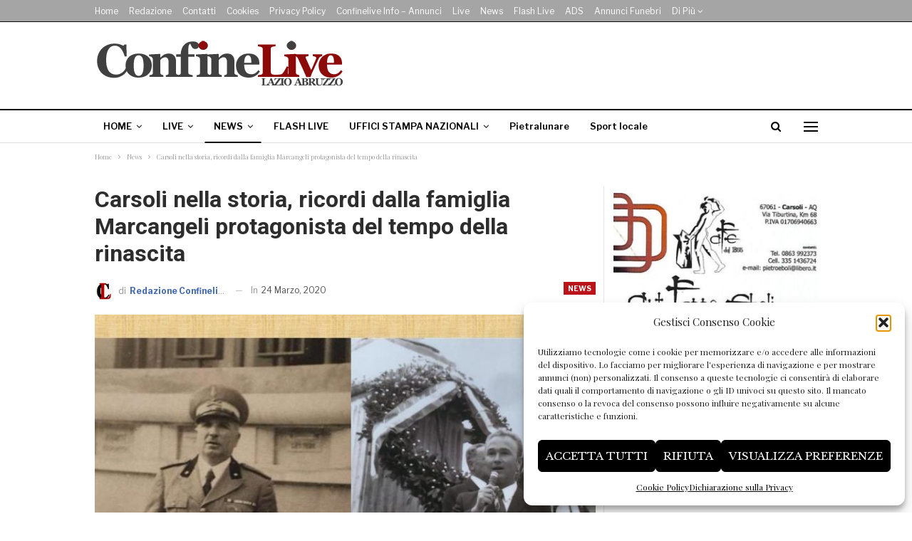

--- FILE ---
content_type: text/html; charset=UTF-8
request_url: https://www.confinelive.it/carsoli-nella-storia-ricordi-dalla-famiglia-marcangeli-protagonista-del-tempo-della-rinascita/
body_size: 26691
content:
	<!DOCTYPE html>
		<!--[if IE 8]>
	<html class="ie ie8" lang="it-IT" itemscope itemtype="https://schema.org/BlogPosting"> <![endif]-->
	<!--[if IE 9]>
	<html class="ie ie9" lang="it-IT" itemscope itemtype="https://schema.org/BlogPosting"> <![endif]-->
	<!--[if gt IE 9]><!-->
<html lang="it-IT" itemscope itemtype="https://schema.org/BlogPosting"> <!--<![endif]-->
	<head>
				<meta charset="UTF-8">
		<meta http-equiv="X-UA-Compatible" content="IE=edge">
		<meta name="viewport" content="width=device-width, initial-scale=1.0">
		<link rel="pingback" href="https://www.confinelive.it/xmlrpc.php"/>

		<title>Carsoli nella storia, ricordi dalla famiglia Marcangeli protagonista del tempo della rinascita &#8211; ConfineLive</title>
<meta name='robots' content='max-image-preview:large' />
	<style>img:is([sizes="auto" i], [sizes^="auto," i]) { contain-intrinsic-size: 3000px 1500px }</style>
	<link rel='dns-prefetch' href='//www.confinelive.it' />
<link rel='dns-prefetch' href='//fonts.googleapis.com' />
<link rel="alternate" type="application/rss+xml" title="ConfineLive &raquo; Feed" href="https://www.confinelive.it/feed/" />
<script type="text/javascript">
/* <![CDATA[ */
window._wpemojiSettings = {"baseUrl":"https:\/\/s.w.org\/images\/core\/emoji\/16.0.1\/72x72\/","ext":".png","svgUrl":"https:\/\/s.w.org\/images\/core\/emoji\/16.0.1\/svg\/","svgExt":".svg","source":{"concatemoji":"https:\/\/www.confinelive.it\/wp-includes\/js\/wp-emoji-release.min.js?ver=6.8.3"}};
/*! This file is auto-generated */
!function(s,n){var o,i,e;function c(e){try{var t={supportTests:e,timestamp:(new Date).valueOf()};sessionStorage.setItem(o,JSON.stringify(t))}catch(e){}}function p(e,t,n){e.clearRect(0,0,e.canvas.width,e.canvas.height),e.fillText(t,0,0);var t=new Uint32Array(e.getImageData(0,0,e.canvas.width,e.canvas.height).data),a=(e.clearRect(0,0,e.canvas.width,e.canvas.height),e.fillText(n,0,0),new Uint32Array(e.getImageData(0,0,e.canvas.width,e.canvas.height).data));return t.every(function(e,t){return e===a[t]})}function u(e,t){e.clearRect(0,0,e.canvas.width,e.canvas.height),e.fillText(t,0,0);for(var n=e.getImageData(16,16,1,1),a=0;a<n.data.length;a++)if(0!==n.data[a])return!1;return!0}function f(e,t,n,a){switch(t){case"flag":return n(e,"\ud83c\udff3\ufe0f\u200d\u26a7\ufe0f","\ud83c\udff3\ufe0f\u200b\u26a7\ufe0f")?!1:!n(e,"\ud83c\udde8\ud83c\uddf6","\ud83c\udde8\u200b\ud83c\uddf6")&&!n(e,"\ud83c\udff4\udb40\udc67\udb40\udc62\udb40\udc65\udb40\udc6e\udb40\udc67\udb40\udc7f","\ud83c\udff4\u200b\udb40\udc67\u200b\udb40\udc62\u200b\udb40\udc65\u200b\udb40\udc6e\u200b\udb40\udc67\u200b\udb40\udc7f");case"emoji":return!a(e,"\ud83e\udedf")}return!1}function g(e,t,n,a){var r="undefined"!=typeof WorkerGlobalScope&&self instanceof WorkerGlobalScope?new OffscreenCanvas(300,150):s.createElement("canvas"),o=r.getContext("2d",{willReadFrequently:!0}),i=(o.textBaseline="top",o.font="600 32px Arial",{});return e.forEach(function(e){i[e]=t(o,e,n,a)}),i}function t(e){var t=s.createElement("script");t.src=e,t.defer=!0,s.head.appendChild(t)}"undefined"!=typeof Promise&&(o="wpEmojiSettingsSupports",i=["flag","emoji"],n.supports={everything:!0,everythingExceptFlag:!0},e=new Promise(function(e){s.addEventListener("DOMContentLoaded",e,{once:!0})}),new Promise(function(t){var n=function(){try{var e=JSON.parse(sessionStorage.getItem(o));if("object"==typeof e&&"number"==typeof e.timestamp&&(new Date).valueOf()<e.timestamp+604800&&"object"==typeof e.supportTests)return e.supportTests}catch(e){}return null}();if(!n){if("undefined"!=typeof Worker&&"undefined"!=typeof OffscreenCanvas&&"undefined"!=typeof URL&&URL.createObjectURL&&"undefined"!=typeof Blob)try{var e="postMessage("+g.toString()+"("+[JSON.stringify(i),f.toString(),p.toString(),u.toString()].join(",")+"));",a=new Blob([e],{type:"text/javascript"}),r=new Worker(URL.createObjectURL(a),{name:"wpTestEmojiSupports"});return void(r.onmessage=function(e){c(n=e.data),r.terminate(),t(n)})}catch(e){}c(n=g(i,f,p,u))}t(n)}).then(function(e){for(var t in e)n.supports[t]=e[t],n.supports.everything=n.supports.everything&&n.supports[t],"flag"!==t&&(n.supports.everythingExceptFlag=n.supports.everythingExceptFlag&&n.supports[t]);n.supports.everythingExceptFlag=n.supports.everythingExceptFlag&&!n.supports.flag,n.DOMReady=!1,n.readyCallback=function(){n.DOMReady=!0}}).then(function(){return e}).then(function(){var e;n.supports.everything||(n.readyCallback(),(e=n.source||{}).concatemoji?t(e.concatemoji):e.wpemoji&&e.twemoji&&(t(e.twemoji),t(e.wpemoji)))}))}((window,document),window._wpemojiSettings);
/* ]]> */
</script>
<!-- www.confinelive.it is managing ads with Advanced Ads 2.0.13 – https://wpadvancedads.com/ --><script id="confi-ready">
			window.advanced_ads_ready=function(e,a){a=a||"complete";var d=function(e){return"interactive"===a?"loading"!==e:"complete"===e};d(document.readyState)?e():document.addEventListener("readystatechange",(function(a){d(a.target.readyState)&&e()}),{once:"interactive"===a})},window.advanced_ads_ready_queue=window.advanced_ads_ready_queue||[];		</script>
		<style id='wp-emoji-styles-inline-css' type='text/css'>

	img.wp-smiley, img.emoji {
		display: inline !important;
		border: none !important;
		box-shadow: none !important;
		height: 1em !important;
		width: 1em !important;
		margin: 0 0.07em !important;
		vertical-align: -0.1em !important;
		background: none !important;
		padding: 0 !important;
	}
</style>
<link rel='stylesheet' id='wp-block-library-css' href='https://www.confinelive.it/wp-includes/css/dist/block-library/style.min.css?ver=6.8.3' type='text/css' media='all' />
<style id='classic-theme-styles-inline-css' type='text/css'>
/*! This file is auto-generated */
.wp-block-button__link{color:#fff;background-color:#32373c;border-radius:9999px;box-shadow:none;text-decoration:none;padding:calc(.667em + 2px) calc(1.333em + 2px);font-size:1.125em}.wp-block-file__button{background:#32373c;color:#fff;text-decoration:none}
</style>
<style id='global-styles-inline-css' type='text/css'>
:root{--wp--preset--aspect-ratio--square: 1;--wp--preset--aspect-ratio--4-3: 4/3;--wp--preset--aspect-ratio--3-4: 3/4;--wp--preset--aspect-ratio--3-2: 3/2;--wp--preset--aspect-ratio--2-3: 2/3;--wp--preset--aspect-ratio--16-9: 16/9;--wp--preset--aspect-ratio--9-16: 9/16;--wp--preset--color--black: #000000;--wp--preset--color--cyan-bluish-gray: #abb8c3;--wp--preset--color--white: #ffffff;--wp--preset--color--pale-pink: #f78da7;--wp--preset--color--vivid-red: #cf2e2e;--wp--preset--color--luminous-vivid-orange: #ff6900;--wp--preset--color--luminous-vivid-amber: #fcb900;--wp--preset--color--light-green-cyan: #7bdcb5;--wp--preset--color--vivid-green-cyan: #00d084;--wp--preset--color--pale-cyan-blue: #8ed1fc;--wp--preset--color--vivid-cyan-blue: #0693e3;--wp--preset--color--vivid-purple: #9b51e0;--wp--preset--gradient--vivid-cyan-blue-to-vivid-purple: linear-gradient(135deg,rgba(6,147,227,1) 0%,rgb(155,81,224) 100%);--wp--preset--gradient--light-green-cyan-to-vivid-green-cyan: linear-gradient(135deg,rgb(122,220,180) 0%,rgb(0,208,130) 100%);--wp--preset--gradient--luminous-vivid-amber-to-luminous-vivid-orange: linear-gradient(135deg,rgba(252,185,0,1) 0%,rgba(255,105,0,1) 100%);--wp--preset--gradient--luminous-vivid-orange-to-vivid-red: linear-gradient(135deg,rgba(255,105,0,1) 0%,rgb(207,46,46) 100%);--wp--preset--gradient--very-light-gray-to-cyan-bluish-gray: linear-gradient(135deg,rgb(238,238,238) 0%,rgb(169,184,195) 100%);--wp--preset--gradient--cool-to-warm-spectrum: linear-gradient(135deg,rgb(74,234,220) 0%,rgb(151,120,209) 20%,rgb(207,42,186) 40%,rgb(238,44,130) 60%,rgb(251,105,98) 80%,rgb(254,248,76) 100%);--wp--preset--gradient--blush-light-purple: linear-gradient(135deg,rgb(255,206,236) 0%,rgb(152,150,240) 100%);--wp--preset--gradient--blush-bordeaux: linear-gradient(135deg,rgb(254,205,165) 0%,rgb(254,45,45) 50%,rgb(107,0,62) 100%);--wp--preset--gradient--luminous-dusk: linear-gradient(135deg,rgb(255,203,112) 0%,rgb(199,81,192) 50%,rgb(65,88,208) 100%);--wp--preset--gradient--pale-ocean: linear-gradient(135deg,rgb(255,245,203) 0%,rgb(182,227,212) 50%,rgb(51,167,181) 100%);--wp--preset--gradient--electric-grass: linear-gradient(135deg,rgb(202,248,128) 0%,rgb(113,206,126) 100%);--wp--preset--gradient--midnight: linear-gradient(135deg,rgb(2,3,129) 0%,rgb(40,116,252) 100%);--wp--preset--font-size--small: 13px;--wp--preset--font-size--medium: 20px;--wp--preset--font-size--large: 36px;--wp--preset--font-size--x-large: 42px;--wp--preset--spacing--20: 0.44rem;--wp--preset--spacing--30: 0.67rem;--wp--preset--spacing--40: 1rem;--wp--preset--spacing--50: 1.5rem;--wp--preset--spacing--60: 2.25rem;--wp--preset--spacing--70: 3.38rem;--wp--preset--spacing--80: 5.06rem;--wp--preset--shadow--natural: 6px 6px 9px rgba(0, 0, 0, 0.2);--wp--preset--shadow--deep: 12px 12px 50px rgba(0, 0, 0, 0.4);--wp--preset--shadow--sharp: 6px 6px 0px rgba(0, 0, 0, 0.2);--wp--preset--shadow--outlined: 6px 6px 0px -3px rgba(255, 255, 255, 1), 6px 6px rgba(0, 0, 0, 1);--wp--preset--shadow--crisp: 6px 6px 0px rgba(0, 0, 0, 1);}:where(.is-layout-flex){gap: 0.5em;}:where(.is-layout-grid){gap: 0.5em;}body .is-layout-flex{display: flex;}.is-layout-flex{flex-wrap: wrap;align-items: center;}.is-layout-flex > :is(*, div){margin: 0;}body .is-layout-grid{display: grid;}.is-layout-grid > :is(*, div){margin: 0;}:where(.wp-block-columns.is-layout-flex){gap: 2em;}:where(.wp-block-columns.is-layout-grid){gap: 2em;}:where(.wp-block-post-template.is-layout-flex){gap: 1.25em;}:where(.wp-block-post-template.is-layout-grid){gap: 1.25em;}.has-black-color{color: var(--wp--preset--color--black) !important;}.has-cyan-bluish-gray-color{color: var(--wp--preset--color--cyan-bluish-gray) !important;}.has-white-color{color: var(--wp--preset--color--white) !important;}.has-pale-pink-color{color: var(--wp--preset--color--pale-pink) !important;}.has-vivid-red-color{color: var(--wp--preset--color--vivid-red) !important;}.has-luminous-vivid-orange-color{color: var(--wp--preset--color--luminous-vivid-orange) !important;}.has-luminous-vivid-amber-color{color: var(--wp--preset--color--luminous-vivid-amber) !important;}.has-light-green-cyan-color{color: var(--wp--preset--color--light-green-cyan) !important;}.has-vivid-green-cyan-color{color: var(--wp--preset--color--vivid-green-cyan) !important;}.has-pale-cyan-blue-color{color: var(--wp--preset--color--pale-cyan-blue) !important;}.has-vivid-cyan-blue-color{color: var(--wp--preset--color--vivid-cyan-blue) !important;}.has-vivid-purple-color{color: var(--wp--preset--color--vivid-purple) !important;}.has-black-background-color{background-color: var(--wp--preset--color--black) !important;}.has-cyan-bluish-gray-background-color{background-color: var(--wp--preset--color--cyan-bluish-gray) !important;}.has-white-background-color{background-color: var(--wp--preset--color--white) !important;}.has-pale-pink-background-color{background-color: var(--wp--preset--color--pale-pink) !important;}.has-vivid-red-background-color{background-color: var(--wp--preset--color--vivid-red) !important;}.has-luminous-vivid-orange-background-color{background-color: var(--wp--preset--color--luminous-vivid-orange) !important;}.has-luminous-vivid-amber-background-color{background-color: var(--wp--preset--color--luminous-vivid-amber) !important;}.has-light-green-cyan-background-color{background-color: var(--wp--preset--color--light-green-cyan) !important;}.has-vivid-green-cyan-background-color{background-color: var(--wp--preset--color--vivid-green-cyan) !important;}.has-pale-cyan-blue-background-color{background-color: var(--wp--preset--color--pale-cyan-blue) !important;}.has-vivid-cyan-blue-background-color{background-color: var(--wp--preset--color--vivid-cyan-blue) !important;}.has-vivid-purple-background-color{background-color: var(--wp--preset--color--vivid-purple) !important;}.has-black-border-color{border-color: var(--wp--preset--color--black) !important;}.has-cyan-bluish-gray-border-color{border-color: var(--wp--preset--color--cyan-bluish-gray) !important;}.has-white-border-color{border-color: var(--wp--preset--color--white) !important;}.has-pale-pink-border-color{border-color: var(--wp--preset--color--pale-pink) !important;}.has-vivid-red-border-color{border-color: var(--wp--preset--color--vivid-red) !important;}.has-luminous-vivid-orange-border-color{border-color: var(--wp--preset--color--luminous-vivid-orange) !important;}.has-luminous-vivid-amber-border-color{border-color: var(--wp--preset--color--luminous-vivid-amber) !important;}.has-light-green-cyan-border-color{border-color: var(--wp--preset--color--light-green-cyan) !important;}.has-vivid-green-cyan-border-color{border-color: var(--wp--preset--color--vivid-green-cyan) !important;}.has-pale-cyan-blue-border-color{border-color: var(--wp--preset--color--pale-cyan-blue) !important;}.has-vivid-cyan-blue-border-color{border-color: var(--wp--preset--color--vivid-cyan-blue) !important;}.has-vivid-purple-border-color{border-color: var(--wp--preset--color--vivid-purple) !important;}.has-vivid-cyan-blue-to-vivid-purple-gradient-background{background: var(--wp--preset--gradient--vivid-cyan-blue-to-vivid-purple) !important;}.has-light-green-cyan-to-vivid-green-cyan-gradient-background{background: var(--wp--preset--gradient--light-green-cyan-to-vivid-green-cyan) !important;}.has-luminous-vivid-amber-to-luminous-vivid-orange-gradient-background{background: var(--wp--preset--gradient--luminous-vivid-amber-to-luminous-vivid-orange) !important;}.has-luminous-vivid-orange-to-vivid-red-gradient-background{background: var(--wp--preset--gradient--luminous-vivid-orange-to-vivid-red) !important;}.has-very-light-gray-to-cyan-bluish-gray-gradient-background{background: var(--wp--preset--gradient--very-light-gray-to-cyan-bluish-gray) !important;}.has-cool-to-warm-spectrum-gradient-background{background: var(--wp--preset--gradient--cool-to-warm-spectrum) !important;}.has-blush-light-purple-gradient-background{background: var(--wp--preset--gradient--blush-light-purple) !important;}.has-blush-bordeaux-gradient-background{background: var(--wp--preset--gradient--blush-bordeaux) !important;}.has-luminous-dusk-gradient-background{background: var(--wp--preset--gradient--luminous-dusk) !important;}.has-pale-ocean-gradient-background{background: var(--wp--preset--gradient--pale-ocean) !important;}.has-electric-grass-gradient-background{background: var(--wp--preset--gradient--electric-grass) !important;}.has-midnight-gradient-background{background: var(--wp--preset--gradient--midnight) !important;}.has-small-font-size{font-size: var(--wp--preset--font-size--small) !important;}.has-medium-font-size{font-size: var(--wp--preset--font-size--medium) !important;}.has-large-font-size{font-size: var(--wp--preset--font-size--large) !important;}.has-x-large-font-size{font-size: var(--wp--preset--font-size--x-large) !important;}
:where(.wp-block-post-template.is-layout-flex){gap: 1.25em;}:where(.wp-block-post-template.is-layout-grid){gap: 1.25em;}
:where(.wp-block-columns.is-layout-flex){gap: 2em;}:where(.wp-block-columns.is-layout-grid){gap: 2em;}
:root :where(.wp-block-pullquote){font-size: 1.5em;line-height: 1.6;}
</style>
<link rel='stylesheet' id='contact-form-7-css' href='https://www.confinelive.it/wp-content/plugins/contact-form-7/includes/css/styles.css?ver=6.1.3' type='text/css' media='all' />
<link rel='stylesheet' id='cmplz-general-css' href='https://www.confinelive.it/wp-content/plugins/complianz-gdpr-premium/assets/css/cookieblocker.min.css?ver=1761979564' type='text/css' media='all' />
<link rel='stylesheet' id='bf-slick-css' href='https://www.confinelive.it/wp-content/themes/publisher/includes/libs/better-framework/assets/css/slick.min.css?ver=3.15.0' type='text/css' media='all' />
<link rel='stylesheet' id='pretty-photo-css' href='https://www.confinelive.it/wp-content/themes/publisher/includes/libs/better-framework/assets/css/pretty-photo.min.css?ver=3.15.0' type='text/css' media='all' />
<link rel='stylesheet' id='bs-icons-css' href='https://www.confinelive.it/wp-content/themes/publisher/includes/libs/better-framework/assets/css/bs-icons.css?ver=3.15.0' type='text/css' media='all' />
<link rel='stylesheet' id='theme-libs-css' href='https://www.confinelive.it/wp-content/themes/publisher/css/theme-libs.min.css?ver=7.11.0' type='text/css' media='all' />
<link rel='stylesheet' id='fontawesome-css' href='https://www.confinelive.it/wp-content/themes/publisher/includes/libs/better-framework/assets/css/font-awesome.min.css?ver=3.15.0' type='text/css' media='all' />
<link rel='stylesheet' id='publisher-css' href='https://www.confinelive.it/wp-content/themes/publisher/style-7.11.0.min.css?ver=7.11.0' type='text/css' media='all' />
<link rel='stylesheet' id='publisher-child-css' href='https://www.confinelive.it/wp-content/themes/publisher-child/style.css?ver=1.0.0' type='text/css' media='all' />
<link rel='stylesheet' id='better-framework-main-fonts-css' href='https://fonts.googleapis.com/css?family=Playfair+Display:400%7CLibre+Franklin:400,700,600,500%7CLibre+Baskerville:400,700%7CRoboto:700,400,500&#038;display=swap' type='text/css' media='all' />
<link rel='stylesheet' id='publisher-theme-newspaper-css' href='https://www.confinelive.it/wp-content/themes/publisher/includes/styles/newspaper/style.min.css?ver=7.11.0' type='text/css' media='all' />
<script type="text/javascript" src="https://www.confinelive.it/wp-includes/js/jquery/jquery.min.js?ver=3.7.1" id="jquery-core-js"></script>
<script type="text/javascript" src="https://www.confinelive.it/wp-includes/js/jquery/jquery-migrate.min.js?ver=3.4.1" id="jquery-migrate-js"></script>
<!--[if lt IE 9]>
<script type="text/javascript" src="https://www.confinelive.it/wp-content/themes/publisher/includes/libs/better-framework/assets/js/html5shiv.min.js?ver=3.15.0" id="bf-html5shiv-js"></script>
<![endif]-->
<!--[if lt IE 9]>
<script type="text/javascript" src="https://www.confinelive.it/wp-content/themes/publisher/includes/libs/better-framework/assets/js/respond.min.js?ver=3.15.0" id="bf-respond-js"></script>
<![endif]-->
<script></script>
<!-- OG: 3.3.8 --><link rel="image_src" href="https://www.confinelive.it/wp-content/uploads/2020/03/composta-loreto-marcangeli-e-giovanni.jpg"><meta name="msapplication-TileImage" content="https://www.confinelive.it/wp-content/uploads/2020/03/composta-loreto-marcangeli-e-giovanni.jpg">
<meta property="og:image" content="https://www.confinelive.it/wp-content/uploads/2020/03/composta-loreto-marcangeli-e-giovanni.jpg"><meta property="og:image:secure_url" content="https://www.confinelive.it/wp-content/uploads/2020/03/composta-loreto-marcangeli-e-giovanni.jpg"><meta property="og:image:width" content="800"><meta property="og:image:height" content="445"><meta property="og:image:alt" content="composta loreto marcangeli e giovanni"><meta property="og:image:type" content="image/jpeg"><meta property="og:description" content="Carsoli - In questo periodo di domiciliazione forzata, ritroviamo sicuramente un pò di spazio e di tempo da dedicare ai ricordi. La Famiglia Marcangeli di Carsoli è stata indubbiamente protagonista d&#039;eccellenza della storia della comunità di Carsoli. E questo &quot;spaccato&quot; arriva da Giovanni Marcangeli, che sulle orme del padre che fù podestà di Carsoli, ne..."><meta property="og:type" content="article"><meta property="og:locale" content="it_IT"><meta property="og:site_name" content="ConfineLive"><meta property="og:title" content="Carsoli nella storia, ricordi dalla famiglia Marcangeli protagonista del tempo della rinascita"><meta property="og:url" content="https://www.confinelive.it/carsoli-nella-storia-ricordi-dalla-famiglia-marcangeli-protagonista-del-tempo-della-rinascita/"><meta property="og:updated_time" content="2020-03-24T10:31:07+01:00">
<meta property="article:published_time" content="2020-03-24T09:31:07+00:00"><meta property="article:modified_time" content="2020-03-24T09:31:07+00:00"><meta property="article:section" content="News"><meta property="article:author:username" content="Redazione Confinelive">
<meta property="twitter:partner" content="ogwp"><meta property="twitter:card" content="summary_large_image"><meta property="twitter:image" content="https://www.confinelive.it/wp-content/uploads/2020/03/composta-loreto-marcangeli-e-giovanni.jpg"><meta property="twitter:image:alt" content="composta loreto marcangeli e giovanni"><meta property="twitter:title" content="Carsoli nella storia, ricordi dalla famiglia Marcangeli protagonista del tempo della rinascita"><meta property="twitter:description" content="Carsoli - In questo periodo di domiciliazione forzata, ritroviamo sicuramente un pò di spazio e di tempo da dedicare ai ricordi. La Famiglia Marcangeli di Carsoli è stata indubbiamente protagonista..."><meta property="twitter:url" content="https://www.confinelive.it/carsoli-nella-storia-ricordi-dalla-famiglia-marcangeli-protagonista-del-tempo-della-rinascita/"><meta property="twitter:label1" content="Reading time"><meta property="twitter:data1" content="8 minutes">
<meta itemprop="image" content="https://www.confinelive.it/wp-content/uploads/2020/03/composta-loreto-marcangeli-e-giovanni.jpg"><meta itemprop="name" content="Carsoli nella storia, ricordi dalla famiglia Marcangeli protagonista del tempo della rinascita"><meta itemprop="description" content="Carsoli - In questo periodo di domiciliazione forzata, ritroviamo sicuramente un pò di spazio e di tempo da dedicare ai ricordi. La Famiglia Marcangeli di Carsoli è stata indubbiamente protagonista d&#039;eccellenza della storia della comunità di Carsoli. E questo &quot;spaccato&quot; arriva da Giovanni Marcangeli, che sulle orme del padre che fù podestà di Carsoli, ne..."><meta itemprop="datePublished" content="2020-03-24"><meta itemprop="dateModified" content="2020-03-24T09:31:07+00:00">
<meta property="profile:username" content="Redazione Confinelive">
<!-- /OG -->

<link rel="https://api.w.org/" href="https://www.confinelive.it/wp-json/" /><link rel="alternate" title="JSON" type="application/json" href="https://www.confinelive.it/wp-json/wp/v2/posts/55649" /><link rel="EditURI" type="application/rsd+xml" title="RSD" href="https://www.confinelive.it/xmlrpc.php?rsd" />
<meta name="generator" content="WordPress 6.8.3" />
<link rel="canonical" href="https://www.confinelive.it/carsoli-nella-storia-ricordi-dalla-famiglia-marcangeli-protagonista-del-tempo-della-rinascita/" />
<link rel='shortlink' href='https://www.confinelive.it/?p=55649' />
<link rel="alternate" title="oEmbed (JSON)" type="application/json+oembed" href="https://www.confinelive.it/wp-json/oembed/1.0/embed?url=https%3A%2F%2Fwww.confinelive.it%2Fcarsoli-nella-storia-ricordi-dalla-famiglia-marcangeli-protagonista-del-tempo-della-rinascita%2F" />
<link rel="alternate" title="oEmbed (XML)" type="text/xml+oembed" href="https://www.confinelive.it/wp-json/oembed/1.0/embed?url=https%3A%2F%2Fwww.confinelive.it%2Fcarsoli-nella-storia-ricordi-dalla-famiglia-marcangeli-protagonista-del-tempo-della-rinascita%2F&#038;format=xml" />
			<style>.cmplz-hidden {
					display: none !important;
				}</style>					    <link rel="apple-touch-icon" sizes="180x180" href="/apple-touch-icon.png">
                        <link rel="icon" type="image/png" sizes="32x32" href="/favicon-32x32.png">
                        <link rel="icon" type="image/png" sizes="16x16" href="/favicon-16x16.png">
                        <link rel="manifest" href="/site.webmanifest">
                        <link rel="mask-icon" href="/safari-pinned-tab.svg" color="#5bbad5">
                        <meta name="msapplication-TileColor" content="#ffc40d">
                        <meta name="theme-color" content="#ffffff">
						<div id="fb-root"></div>
						<script type="text/plain" data-service="facebook" data-category="marketing">(function(d, s, id) {
							  var js, fjs = d.getElementsByTagName(s)[0];
							  if (d.getElementById(id)) return;
							  js = d.createElement(s); js.id = id;
							  js.src = 'https://connect.facebook.net/it_IT/sdk.js#xfbml=1&version=v3.1';
							  fjs.parentNode.insertBefore(js, fjs);
							}
							(document, 'script', 'facebook-jssdk'));
						</script> 
						
						
						
									<link rel="shortcut icon" href="https://www.confinelive.it/wp-content/uploads/2019/05/favicon-16x16.png"><meta name="generator" content="Powered by WPBakery Page Builder - drag and drop page builder for WordPress."/>
<script type="application/ld+json">{
    "@context": "http://schema.org/",
    "@type": "Organization",
    "@id": "#organization",
    "logo": {
        "@type": "ImageObject",
        "url": "https://www.confinelive.it/wp-content/uploads/2023/01/Logo-confinelive-testata-dekstop-2023.png"
    },
    "url": "https://www.confinelive.it/",
    "name": "ConfineLive",
    "description": "Libera informazione territoriale on line"
}</script>
<script type="application/ld+json">{
    "@context": "http://schema.org/",
    "@type": "WebSite",
    "name": "ConfineLive",
    "alternateName": "Libera informazione territoriale on line",
    "url": "https://www.confinelive.it/"
}</script>
<script type="application/ld+json">{
    "@context": "http://schema.org/",
    "@type": "BlogPosting",
    "headline": "Carsoli nella storia, ricordi dalla famiglia Marcangeli protagonista del tempo della rinascita",
    "description": "Carsoli - In questo periodo di domiciliazione forzata, ritroviamo sicuramente un p\u00f2 di spazio e di tempo da dedicare ai ricordi. La Famiglia Marcangeli di Carsoli \u00e8 stata indubbiamente protagonista d'eccellenza della storia della comunit\u00e0 di Carsoli.",
    "datePublished": "2020-03-24",
    "dateModified": "2020-03-24",
    "author": {
        "@type": "Person",
        "@id": "#person-RedazioneConfinelive",
        "name": "Redazione Confinelive"
    },
    "image": "https://www.confinelive.it/wp-content/uploads/2020/03/composta-loreto-marcangeli-e-giovanni.jpg",
    "publisher": {
        "@id": "#organization"
    },
    "mainEntityOfPage": "https://www.confinelive.it/carsoli-nella-storia-ricordi-dalla-famiglia-marcangeli-protagonista-del-tempo-della-rinascita/"
}</script>
<link rel='stylesheet' id='7.11.0-1762729637' href='https://www.confinelive.it/wp-content/bs-booster-cache/4332ff9381dff1d74bf7db1dbbffb9a1.css' type='text/css' media='all' />
<link rel="icon" href="https://www.confinelive.it/wp-content/uploads/2019/05/cropped-cl-32x32.jpeg" sizes="32x32" />
<link rel="icon" href="https://www.confinelive.it/wp-content/uploads/2019/05/cropped-cl-192x192.jpeg" sizes="192x192" />
<link rel="apple-touch-icon" href="https://www.confinelive.it/wp-content/uploads/2019/05/cropped-cl-180x180.jpeg" />
<meta name="msapplication-TileImage" content="https://www.confinelive.it/wp-content/uploads/2019/05/cropped-cl-270x270.jpeg" />

<!-- BetterFramework Head Inline CSS -->
<style>
/* 
body.boxed {
    background-color: #fff
};
*/

.site-header.header-style-1 .header-inner {
    padding: 10px 0 !important;
}

.layout-1-col, .layout-2-col, .layout-3-col {
    padding-top: 20px;
}

.listing-item-classic-1 .title {
    padding-bottom: 10px;
}

.listing-item-classic-1 .featured {
    margin-right: -15px;
    margin-left: -15px;
}

.bs-about .about-title {
    text-align: center !important;
}

.logo-alive {
    color: #cd1713;
    font-size: 40px;
    font-weight: 700;
}

.pre-alive {
    display: block;
    font-size: 24px;
    line-height: 22px;
}

.date-alive {
    display: block;
    font-size: 16px;
    color: #555;
}

.ml-20 {
    margin-left: 20px;
}

.mr-20 {
   margin-right: 20px; 
}

.listing-item-classic-1 .post-subtitle {
    margin-bottom: 20px;
    margin-top: -10px;
    color: #666;
}

.single-post-content .entry-content .continue-reading-container a {
    color: #ffffff !important;
}

@media only screen and (max-width: 700px) {
  .continue-reading-content.close {
      max-height: 300px;
  }
}

.top-30 {
    padding-top: 30px;
}

header > div.google-auto-placed {
display:none !important;
}

</style>
<!-- /BetterFramework Head Inline CSS-->
		<style type="text/css" id="wp-custom-css">
			.single-post-meta .post-author-name b {
	color: #436ab0;
	font-weight: 700;
	font-size: 12px
}

.post-meta.single-post-meta .post-author-name {
	text-transform: none!important;	
}		</style>
		<noscript><style> .wpb_animate_when_almost_visible { opacity: 1; }</style></noscript>	</head>

<body data-cmplz=1 class="wp-singular post-template-default single single-post postid-55649 single-format-standard wp-theme-publisher wp-child-theme-publisher-child bs-theme bs-publisher bs-publisher-newspaper active-light-box ltr close-rh page-layout-2-col page-layout-2-col-right full-width main-menu-sticky-smart main-menu-out-full-width active-ajax-search single-prim-cat-1 single-cat-1  wpb-js-composer js-comp-ver-7.3 vc_responsive bs-ll-a aa-prefix-confi-" dir="ltr">
<div class="off-canvas-overlay"></div>
<div class="off-canvas-container left skin-white">
	<div class="off-canvas-inner">
		<span class="canvas-close"><i></i></span>
					<div class="off-canvas-header">
								<div class="site-description">The news is by your side.</div>
			</div>
						<div class="off-canvas-search">
				<form role="search" method="get" action="https://www.confinelive.it">
					<input type="text" name="s" value=""
					       placeholder="Ricerca...">
					<i class="fa fa-search"></i>
				</form>
			</div>
						<div class="off-canvas-menu">
				<div class="off-canvas-menu-fallback"></div>
			</div>
						<div class="off_canvas_footer">
				<div class="off_canvas_footer-info entry-content">
									</div>
			</div>
				</div>
</div>
	<header id="header" class="site-header header-style-2 full-width" itemscope="itemscope" itemtype="https://schema.org/WPHeader">

		<section class="topbar topbar-style-1 hidden-xs hidden-xs">
	<div class="content-wrap">
		<div class="container">
			<div class="topbar-inner clearfix">

				
				<div class="section-menu">
						<div id="menu-top" class="menu top-menu-wrapper" role="navigation" itemscope="itemscope" itemtype="https://schema.org/SiteNavigationElement">
		<nav class="top-menu-container">

			<ul id="top-navigation" class="top-menu menu clearfix bsm-pure">
				<li id="menu-item-682" class="menu-item menu-item-type-custom menu-item-object-custom menu-item-home better-anim-fade menu-item-682"><a href="https://www.confinelive.it/">Home</a></li>
<li id="menu-item-683" class="menu-item menu-item-type-post_type menu-item-object-page better-anim-fade menu-item-683"><a href="https://www.confinelive.it/redazione/">Redazione</a></li>
<li id="menu-item-684" class="menu-item menu-item-type-post_type menu-item-object-page better-anim-fade menu-item-684"><a href="https://www.confinelive.it/confinelive-nwes-lazio-abruzzo/">Contatti</a></li>
<li id="menu-item-6923" class="menu-item menu-item-type-post_type menu-item-object-page better-anim-fade menu-item-6923"><a href="https://www.confinelive.it/cookies/">Cookies</a></li>
<li id="menu-item-159981" class="menu-item menu-item-type-post_type menu-item-object-page better-anim-fade menu-item-159981"><a href="https://www.confinelive.it/privacy-policy/">Privacy policy</a></li>
<li id="menu-item-159980" class="menu-item menu-item-type-post_type menu-item-object-page better-anim-fade menu-item-159980"><a href="https://www.confinelive.it/confinelive-info-annunci/">Confinelive info – Annunci</a></li>
<li id="menu-item-159982" class="menu-item menu-item-type-taxonomy menu-item-object-category menu-term-3 better-anim-fade menu-item-159982"><a href="https://www.confinelive.it/category/live/">Live</a></li>
<li id="menu-item-159985" class="menu-item menu-item-type-taxonomy menu-item-object-category current-post-ancestor current-menu-parent current-post-parent menu-term-1 better-anim-fade menu-item-159985"><a href="https://www.confinelive.it/category/news/">News</a></li>
<li id="menu-item-159986" class="menu-item menu-item-type-taxonomy menu-item-object-category menu-term-5 better-anim-fade menu-item-159986"><a href="https://www.confinelive.it/category/flash-live/">Flash Live</a></li>
<li id="menu-item-159983" class="menu-item menu-item-type-taxonomy menu-item-object-category menu-term-592 better-anim-fade menu-item-159983"><a href="https://www.confinelive.it/category/advertising/">ADS</a></li>
<li id="menu-item-159984" class="menu-item menu-item-type-taxonomy menu-item-object-category menu-term-727 better-anim-fade menu-item-159984"><a href="https://www.confinelive.it/category/annunci-funebri/">Annunci funebri</a></li>
<li id="menu-item-159987" class="menu-item menu-item-type-taxonomy menu-item-object-category menu-term-8 better-anim-fade menu-item-159987"><a href="https://www.confinelive.it/category/media/">Media</a></li>
			</ul>

		</nav>
	</div>
				</div>
			</div>
		</div>
	</div>
</section>
		<div class="header-inner">
			<div class="content-wrap">
				<div class="container">
					<div class="row">
						<div class="row-height">
							<div class="logo-col col-xs-12">
								<div class="col-inside">
									<div id="site-branding" class="site-branding">
	<p  id="site-title" class="logo h1 img-logo">
	<a href="https://www.confinelive.it/" itemprop="url" rel="home">
					<img id="site-logo" src="https://www.confinelive.it/wp-content/uploads/2023/01/Logo-confinelive-testata-dekstop-2023.png"
			     alt="CONFINELIVE"  data-bsrjs="https://www.confinelive.it/wp-content/uploads/2023/01/Logo-confinelive-testata-dekstop-2023.png"  />

			<span class="site-title">CONFINELIVE - Libera informazione territoriale on line</span>
				</a>
</p>
</div><!-- .site-branding -->
								</div>
							</div>
													</div>
					</div>
				</div>
			</div>
		</div>

		<div id="menu-main" class="menu main-menu-wrapper show-search-item show-off-canvas menu-actions-btn-width-2" role="navigation" itemscope="itemscope" itemtype="https://schema.org/SiteNavigationElement">
	<div class="main-menu-inner">
		<div class="content-wrap">
			<div class="container">

				<nav class="main-menu-container">
					<ul id="main-navigation" class="main-menu menu bsm-pure clearfix">
						<li id="menu-item-97" class="menu-item menu-item-type-custom menu-item-object-custom menu-item-home menu-item-has-children better-anim-fade menu-item-97"><a href="https://www.confinelive.it">HOME</a>
<ul class="sub-menu">
	<li id="menu-item-216985" class="menu-item menu-item-type-taxonomy menu-item-object-category menu-term-1186 better-anim-fade menu-item-216985"><a href="https://www.confinelive.it/category/la-povera-vedova/">La Povera Vedova</a></li>
	<li id="menu-item-162819" class="menu-item menu-item-type-taxonomy menu-item-object-category menu-term-1122 better-anim-fade menu-item-162819"><a href="https://www.confinelive.it/category/la-locanda-del-poeta/">La Locanda del Poeta</a></li>
</ul>
</li>
<li id="menu-item-7" class="menu-item menu-item-type-taxonomy menu-item-object-category menu-item-has-children menu-term-3 better-anim-fade menu-item-7"><a href="https://www.confinelive.it/category/live/">LIVE</a>
<ul class="sub-menu">
	<li id="menu-item-144294" class="menu-item menu-item-type-post_type menu-item-object-page better-anim-fade menu-item-144294"><a href="https://www.confinelive.it/oricola-on-line/">Oricola on line</a></li>
</ul>
</li>
<li id="menu-item-8" class="menu-item menu-item-type-taxonomy menu-item-object-category current-post-ancestor current-menu-parent current-post-parent menu-item-has-children menu-term-1 better-anim-fade menu-item-8"><a href="https://www.confinelive.it/category/news/">NEWS</a>
<ul class="sub-menu">
	<li id="menu-item-152587" class="menu-item menu-item-type-taxonomy menu-item-object-category menu-term-1111 better-anim-fade menu-item-152587"><a href="https://www.confinelive.it/category/politica-news/">Politica News</a></li>
</ul>
</li>
<li id="menu-item-47775" class="menu-item menu-item-type-taxonomy menu-item-object-category menu-term-5 better-anim-fade menu-item-47775"><a href="https://www.confinelive.it/category/flash-live/">FLASH LIVE</a></li>
<li id="menu-item-14184" class="menu-item menu-item-type-custom menu-item-object-custom menu-item-has-children better-anim-fade menu-item-14184"><a href="http://www.ufficistampanazionali.it">UFFICI STAMPA NAZIONALI</a>
<ul class="sub-menu">
	<li id="menu-item-194492" class="menu-item menu-item-type-taxonomy menu-item-object-category menu-term-44 better-anim-fade menu-item-194492"><a href="https://www.confinelive.it/category/area-gourmet/">Point</a></li>
	<li id="menu-item-196324" class="menu-item menu-item-type-taxonomy menu-item-object-category menu-term-1184 better-anim-fade menu-item-196324"><a href="https://www.confinelive.it/category/federcontribuenti/">Federcontribuenti</a></li>
</ul>
</li>
<li id="menu-item-201655" class="menu-item menu-item-type-taxonomy menu-item-object-category menu-term-1185 better-anim-fade menu-item-201655"><a href="https://www.confinelive.it/category/pietralunare/">Pietralunare</a></li>
<li id="menu-item-219555" class="menu-item menu-item-type-taxonomy menu-item-object-category menu-term-985 better-anim-fade menu-item-219555"><a href="https://www.confinelive.it/category/a-s-d-al-cavaliere-oricola/">Sport locale</a></li>
					</ul><!-- #main-navigation -->
											<div class="menu-action-buttons width-2">
															<div class="off-canvas-menu-icon-container off-icon-left">
									<div class="off-canvas-menu-icon">
										<div class="off-canvas-menu-icon-el"></div>
									</div>
								</div>
																<div class="search-container close">
									<span class="search-handler"><i class="fa fa-search"></i></span>

									<div class="search-box clearfix">
										<form role="search" method="get" class="search-form clearfix" action="https://www.confinelive.it">
	<input type="search" class="search-field"
	       placeholder="Ricerca..."
	       value="" name="s"
	       title="Cercare:"
	       autocomplete="off">
	<input type="submit" class="search-submit" value="Ricerca">
</form><!-- .search-form -->
									</div>
								</div>
														</div>
										</nav><!-- .main-menu-container -->

			</div>
		</div>
	</div>
</div><!-- .menu -->
	</header><!-- .header -->
	<div class="rh-header clearfix light deferred-block-exclude">
		<div class="rh-container clearfix">

			<div class="menu-container close">
				<span class="menu-handler"><span class="lines"></span></span>
			</div><!-- .menu-container -->

			<div class="logo-container rh-img-logo">
				<a href="https://www.confinelive.it/" itemprop="url" rel="home">
											<img src="https://www.confinelive.it/wp-content/uploads/2023/01/logo-mobile-confinelive-2023.png"
						     alt="ConfineLive"  data-bsrjs="https://www.confinelive.it/wp-content/uploads/2023/01/logo-mobile-confinelive-2023.png"  />				</a>
			</div><!-- .logo-container -->
		</div><!-- .rh-container -->
	</div><!-- .rh-header -->
		<div class="main-wrap content-main-wrap">
		<nav role="navigation" aria-label="Breadcrumbs" class="bf-breadcrumb clearfix bc-top-style"><div class="container bf-breadcrumb-container"><ul class="bf-breadcrumb-items" itemscope itemtype="http://schema.org/BreadcrumbList"><meta name="numberOfItems" content="3" /><meta name="itemListOrder" content="Ascending" /><li itemprop="itemListElement" itemscope itemtype="http://schema.org/ListItem" class="bf-breadcrumb-item bf-breadcrumb-begin"><a itemprop="item" href="https://www.confinelive.it" rel="home"><span itemprop="name">Home</span></a><meta itemprop="position" content="1" /></li><li itemprop="itemListElement" itemscope itemtype="http://schema.org/ListItem" class="bf-breadcrumb-item"><a itemprop="item" href="https://www.confinelive.it/category/news/" ><span itemprop="name">News</span></a><meta itemprop="position" content="2" /></li><li itemprop="itemListElement" itemscope itemtype="http://schema.org/ListItem" class="bf-breadcrumb-item bf-breadcrumb-end"><span itemprop="name">Carsoli nella storia, ricordi dalla famiglia Marcangeli protagonista del tempo della rinascita</span><meta itemprop="item" content="https://www.confinelive.it/carsoli-nella-storia-ricordi-dalla-famiglia-marcangeli-protagonista-del-tempo-della-rinascita/"/><meta itemprop="position" content="3" /></li></ul></div></nav><div class="content-wrap">
		<main id="content" class="content-container">

		<div class="container layout-2-col layout-2-col-1 layout-right-sidebar layout-bc-before post-template-1">
			<div class="row main-section">
										<div class="col-sm-8 content-column">
								<div class="single-container">
		<article id="post-55649" class="post-55649 post type-post status-publish format-standard has-post-thumbnail  category-news single-post-content has-thumbnail">
						<div class="post-header post-tp-1-header">
									<h1 class="single-post-title">
						<span class="post-title" itemprop="headline">Carsoli nella storia, ricordi dalla famiglia Marcangeli protagonista del tempo della rinascita</span></h1>
										<div class="post-meta-wrap clearfix">
						<div class="term-badges "><span class="term-badge term-1"><a href="https://www.confinelive.it/category/news/">News</a></span></div><div class="post-meta single-post-meta">
			<a href="https://www.confinelive.it/author/danieleimperiale/"
		   title="Sfoglia Autore Articoli"
		   class="post-author-a post-author-avatar">
			<img alt=''  data-src='https://www.confinelive.it/wp-content/uploads/2019/05/cl-150x150.jpeg' class='avatar avatar-26 photo avatar-default' height='26' width='26' /><span class="post-author-name">di <b>Redazione Confinelive</b></span>		</a>
					<span class="time"><time class="post-published updated"
			                         datetime="2020-03-24T10:31:07+01:00">In <b>24  Marzo, 2020</b></time></span>
			</div>
					</div>
									<div class="single-featured">
					<span class="pull-right"><div class="fb-like" data-href="https://www.facebook.com/marsicalive/" data-layout="button_count" data-action="like" data-size="large" data-show-faces="false"></div></span>
        			<div class="empty-space marg-lg-b10"></div>

					<a class="post-thumbnail" href="https://www.confinelive.it/wp-content/uploads/2020/03/composta-loreto-marcangeli-e-giovanni.jpg"><img  alt="" data-src="https://www.confinelive.it/wp-content/uploads/2020/03/composta-loreto-marcangeli-e-giovanni-750x430.jpg">						</a>
										</div>
			</div>
					<div class="post-share single-post-share top-share clearfix style-9">
			<div class="post-share-btn-group">
							</div>
						<div class="share-handler-wrap bs-pretty-tabs-initialized">
				<span class="share-handler post-share-btn rank-default">
					<i class="bf-icon  fa fa-share-alt"></i>						<b class="text">Share</b>
										</span>
				<span class="social-item facebook"><a href="https://www.facebook.com/sharer.php?u=https%3A%2F%2Fwww.confinelive.it%2Fcarsoli-nella-storia-ricordi-dalla-famiglia-marcangeli-protagonista-del-tempo-della-rinascita%2F" target="_blank" rel="nofollow noreferrer" class="bs-button-el" onclick="window.open(this.href, 'share-facebook','left=50,top=50,width=600,height=320,toolbar=0'); return false;"><span class="icon"><i class="bf-icon fa fa-facebook"></i></span></a></span><span class="social-item twitter"><a href="https://twitter.com/share?text=Carsoli nella storia, ricordi dalla famiglia Marcangeli protagonista del tempo della rinascita&url=https%3A%2F%2Fwww.confinelive.it%2Fcarsoli-nella-storia-ricordi-dalla-famiglia-marcangeli-protagonista-del-tempo-della-rinascita%2F" target="_blank" rel="nofollow noreferrer" class="bs-button-el" onclick="window.open(this.href, 'share-twitter','left=50,top=50,width=600,height=320,toolbar=0'); return false;"><span class="icon"><i class="bf-icon fa fa-twitter"></i></span></a></span><span class="social-item whatsapp"><a href="whatsapp://send?text=Carsoli nella storia, ricordi dalla famiglia Marcangeli protagonista del tempo della rinascita %0A%0A https%3A%2F%2Fwww.confinelive.it%2Fcarsoli-nella-storia-ricordi-dalla-famiglia-marcangeli-protagonista-del-tempo-della-rinascita%2F" target="_blank" rel="nofollow noreferrer" class="bs-button-el" onclick="window.open(this.href, 'share-whatsapp','left=50,top=50,width=600,height=320,toolbar=0'); return false;"><span class="icon"><i class="bf-icon fa fa-whatsapp"></i></span></a></span></div>		</div>
					<div class="entry-content clearfix single-post-content">
				<p><img class="alignnone wp-image-55657 size-full"  data-src="https://www.confinelive.it/wp-content/uploads/2020/03/composta-loreto-marcangeli-e-giovanni.jpg" alt="" width="800" height="445" srcset="https://www.confinelive.it/wp-content/uploads/2020/03/composta-loreto-marcangeli-e-giovanni.jpg 800w, https://www.confinelive.it/wp-content/uploads/2020/03/composta-loreto-marcangeli-e-giovanni-300x167.jpg 300w, https://www.confinelive.it/wp-content/uploads/2020/03/composta-loreto-marcangeli-e-giovanni-768x427.jpg 768w" sizes="(max-width: 800px) 100vw, 800px" />Carsoli &#8211; In questo periodo di domiciliazione forzata, ritroviamo sicuramente un pò di spazio e di tempo da dedicare ai ricordi. La Famiglia Marcangeli di Carsoli è stata indubbiamente protagonista d&#8217;eccellenza della storia della comunità di Carsoli. E questo &#8220;spaccato&#8221; arriva da Giovanni Marcangeli, che sulle orme del padre che fù podestà di Carsoli, ne ebbe a seguire le doti e la passione per le istituzioni tanto che anch&#8217;egli fu più volte sindaco di Carsoli.</p>
<p>A Casa Marcangeli, situata nel cuore del centro storico è custodita una lunga parte di vita, di storia autentica, di aspetti che ormai rischiano di finire dimenticati in un cassetto. L&#8217;occasione dell&#8217;emergenza dunque è quella anche di trasmettere queste memorie, di raccontarcele e di approfondirle insieme in questo &#8220;periodo bianco&#8221; che ci auguriamo passi presto. Nel contempo però avremo sfruttato noi l&#8217;epoca del Covid 19 per ritrovarci e per celebrare insieme le nostre radici.</p>
<p>La parola ora è tutta per questo ricordo di Giovanni Alberto Marcangeli:</p>
<blockquote><p><em>Quando eravamo adolescenti nostro padre Loreto che oltre ad essere avvocato possedeva una vasta proprietà terriera, mandava me ed i miei fratelli ad accompagnare le donne che, canestri in testa, portavano il pranzo ai loro mariti contadini intenti alle lavorazioni ed alle colture stagionali. Ricordo le ore passate alle Valli ed alle Ripi nel vedere gli uomini vangare o raccogliere le messi e le donne  aiutarli. Spesso cantavano bellissimi canti della tradizione carsolana e contadina mentre gli asini raccolti sotto un albero mangiavano l’erba. Pensate che i canti si sentivano anche a Carsoli dove i rumori erano all’epoca quasi zero. Ebbene, seduto o sdraiato anche io all’ombra in questo scenario idilliaco, sognavo e pensavo al mio futuro cullato dal fruscio delle foglie armonicamente mosse da una leggera brezza.</em></p>
<p><em>Ora invece, prigioniero come tutti in casa, oltre alle letture ed a pochi passi la mente mi riporta al passato ed alla storia di Carsoli nei momenti più difficili. </em></p>
<p><em>Ed allora voglio condividere con chi ne avrà voglia, i miei ricordi.</em></p>
<p><em>Non ho visto la guerra ma ero nato ed ho sentito i racconti di mio padre e dei miei familiari, mia madre Anna, mia zia Michelina ed Agata Frezza che gli anziani ricorderanno e che è vissuta con noi da piccola fino al suo trasferimento dal figlio Peppe in Australia. Ebbene lo scenario era drammatico nel 1942 e negli anni successivi. Molti uomini erano in guerra, il paese era ad economia agricola ma le braccia per lavorare i campi erano poche e poi aveva ben scritto Ovidio che Carsoli era fredda, non adatta agli ulivi ma solo ai cereali. Pensate che le famiglie mangiavano carne una o due volte al mese e le calzature per lo più erano costituite dalle “cioce”. Una ricchezza era il bestiame che dava forza da lavoro, latte e carne. L’occupazione tedesca poi non facilitava le cose. I pochi uomini validi venivano costretti a sorvegliare di notte le linee del telegrafo e spesso anche mio padre commissario prefettizio da loro chiamato “borgomastro” doveva andare di turno la notte.</em></p>
<p><em>Gli alleati bombardarono e lo abbiamo più volte ricordato alla ricerca di Kesselring comandante in capo tedesco che invece si era nascosto a Massa D’Albe ed il giorno era a Tagliacozzo. Pensate che in occasione di un incontro di ufficiali tedeschi e militari in piazza Corradino, forse avvertiti da una spia inglese che poi mio padre seppe essere stata paracaduta intorno a Poggio Cinolfo, caccia alleati mitragliarono e fecero una strage. I feriti ed i morti vennero raccolti in Chiesa da Padre Tito Zazza e suor Placida che tutti i più grandi abbiamo conosciuto ed amato. Le incursioni dei caccia e “gli spezzonamenti” come allora veniva chiamati, i morti civili e i feriti per non parlare dell’occupazione tedesca, indussero molti Carsolani all’esodo verso le frazioni e i paesi vicini. Molti si accamparono a Montesabinese vicini alla sorgente “degli scifi” e la famiglia di mio padre, nel frattempo nominato ancora una volta Podestà, si trasferì a Villaromana insieme alla famiglia Colelli, tutti come “sfollati”,  ospite della sig.ra Anita Carlizza, i cui figli Domenico e Luigi divennero poi illustri medici a Roma, diedero tanta assistenza ai paesani che avevano bisogno di cure. Il trasferimento massiccio fu verso Villaromana e Padre Tito Zazza guidò una processione che da Santa Vittoria si incamminò tra preghiere e invocazioni dietro al Santissimo. Vi fu un momento di panico perché all’altezza del ponte di ferro danneggiato e tra i ruderi della Chiesa del Carmine distrutta affioravano dei fili della linea ferroviaria ed una donna inciampò, urlando.</em></p>
<p><em>Fu un periodo molto triste e drammatico nel quale i carsolani assistevano al bombardamento delle loro case ed alla distruzione dei loro vissuti, strade piazze luoghi di aggregazione. In quella famosa ottava di Pasqua 1944 venne mitragliato un assembramento di uomini che a ponte Corradino dove sorgeva un’aia, erano con gli animali intorno al veterinario dr Alessandro Corsi in camice bianco!  </em></p>
<p><em>Passò del tempo prima che tutto finisse e quando i carsolani ridiscesero a valle, nel pianto e nel disagio enorme per le case distrutte, si rimboccarono le maniche e cominciò subito il grande sforzo per la ricostruzione morale e materiale. Fu importante l’aiuto del piano Marshall e la distribuzione alle famiglie povere dei pacchi- viveri della Ponteficia Opera di assistenza che Don Antonio Rosa faceva periodicamente arrivare. Noi “vagliunitti” trovammo subito il modo di giocare a “capo brigante” nelle macerie e negli edifici semi-distrutti.</em></p>
<p><em>Carsoli si salvò dal terremoto del 1915 ma pagò un prezzo di sangue e di distruzione immane a causa della seconda guerra mondiale. Un pensiero a tutti gli uomini, le donne, i sacerdoti, Don Proino Arcangeli, padre Tito Zazza (carsolani doc), al medico dell’epoca Dott. Battisti, al veterinario Dott. Corsi, alle suore di Sant’ Anna, al farmacista Petrocchi, al mio compianto genitore Loreto che fu responsabile della cosa pubblica negli anni più bui del secolo. Si trovò, fra le altre cose, in grande difficoltà quando il corteo di Re Vittorio, in fuga verso l’ Adriatico, si fermò a Carsoli e gli chiese abiti civili. Egli non ritenne di esaudire la richiesta.</em></p>
<p><em>Voglio qui ricordare che egli quale Podestà negli anni 30 fece realizzare le scuole elementari e l’edificio comunale e fu amato dai carsolani perchè sempre disponibile verso tutti. </em></p>
<p><img class="alignnone wp-image-55644 size-full"  data-src="https://www.confinelive.it/wp-content/uploads/2020/03/foto-storica-carsoli.jpg" alt="" width="780" height="554" srcset="https://www.confinelive.it/wp-content/uploads/2020/03/foto-storica-carsoli.jpg 780w, https://www.confinelive.it/wp-content/uploads/2020/03/foto-storica-carsoli-300x213.jpg 300w, https://www.confinelive.it/wp-content/uploads/2020/03/foto-storica-carsoli-768x545.jpg 768w" sizes="(max-width: 780px) 100vw, 780px" /></p>
<p><em>Altro momento drammatico fu l’estate 1973.  Io ero stato eletto giovanissimo sindaco nell’autunno 1972.</em></p>
<p><em>L’inverno 1972-73 fu siccitoso e purtroppo non piovve nemmeno in primavera e così oltre ai guai  per gli agricoltori di Carsoli  ed alla penuria di acqua che mise alla prova me ma soprattutto il bravo fontaniere Franco Di Giacomo ( non c’era il Cam, non c’era un ufficio tecnico e il Comune disponeva solo di due vigili Ettore Giuliani ed Ettore D’Alessandro mentre le frazioni erano popolate e reclamavano giustamente condizioni di vita migliori), un triste giorno giunse la notizia che a causa di frutti di mare inquinati, si era sviluppato in Campania ed  in Puglia il colera .</em></p>
<p><em>Fu per noi una tempesta! Problemi di ogni genere, tutela dell’ambiente e dell’igiene con gli scarsi mezzi disponibili all’epoca!</em></p>
<p><em>Pensate che la raccolta dei rifiuti veniva fatta da un trattore con grande rimorchio guidato dall’indimenticato Riccardo Di Giovambattista. Io dovetti adottare una serie di ordinanze la prima delle quali verso mio padre, zia Amelia Galli ed altri proprietari di orti che scaricavano a fiume le acque di risulta. Con il dr. Raffaele Pagano Ufficiale Sanitario all’epoca e l’aiuto del dr Antonio Nusca e del veterinario dott. Del Fiacco, del Maresciallo dei Carabinieri, della Guardia forestale con Iacomini della Polstrada e con Corpolongo, ispezionammo tutto il territorio del comune Capoluogo e frazioni mettendo in sicurezza le discariche (poi programmammo l’acquisto di automezzi per  la raccolta dei rifiuti) e adottando una serie di ordinanze e di controlli sull’uso dell’acqua e per l’igiene degli spazi pubblici. I Carsolani collaborarono e furono disciplinati e responsabili. Grande aiuto morale e non solo venne da Don Antonio Rosa storico parroco e dalle suore di S. Anna e dal vice parroco don Augusto Barosi. Collaborarono con me assessori e consiglieri comunali e tra tutti voglio ricordare Aldo Ciccosanti instancabile ed intelligente e Giovanni Flamini, Angelo Martinelli, Toto Malatesta, Giuseppe Segna, Domenico De Angelis, Aldo Mazzetti, Italo Arcangeli, Isidoro Sorani, Augusto Petrocchi, Giuseppe Cerroni e per l’opposizione Domenico Di Gennaro, Toto Bernardini, Vittorio Malatesta, Ercole Caroli, Alessio Pace, Vittorio Silvi e all’interno del comune preziosa la collaborazione degli impiegati Marcello Zazza e Nino Negrini mentre all’esterno fu collaborativa la Pro Loco con Silvio Lattanzio ed altri amici che tanto diedero a Carsoli.</em></p>
<p><em>La tempesta passò e servì per migliorare molte cose a Carsoli non solo materiali ma anche la coscienza civica ed io non dimenticherò mai la grande partecipazione di tutti i cittadini giovani ed anziani Carsoli capoluogo e frazioni.</em></p>
<p><em>Venne poi il premio: grazie alla Cassa per il Mezzogiorno ed alla posizione strategica e geografica, Carsoli divenne una delle più grandi zone industriali d’Abruzzo e non solo. Ci rimboccammo tutti le maniche e, se ne avrò tempo, vi racconterò della nascita delle singole fabbriche e di tante storie che segnarono una crescita ricca e felice che portò l’intero territorio ad offrire lavoro a 2.800 addetti.  Arrivarono poi il Liceo Scientifico, il Distretto sanitario, la nuova caserma dei Carabinieri, le case popolari di via dei Marsi, a valle di battaglie politiche ed amministrative condotte da me e dagli amministratori e politici degli anni 70 e 80.</em></p>
<p><em>Vi ho raccontato di due periodi, tragico il primo drammatico il secondo ma anche della ricostruzione e della rinascita.</em></p>
<p><em>Ora Carsoli è nel tunnel del terzo terribile periodo della sua storia degli ultimi 80 anni! Ma se riusciremo a trovare nei ricordi della storia di tutte le nostre famiglie e dei protagonisti della vita pubblica che si sono succeduti nei decenni scorsi, la  forza morale  e lo slancio del passato con la freschezza fisica, intellettiva ed emotiva dei giovani di oggi, risorgeremo per la terza volta.</em></p></blockquote>
<p>Giovanni Alberto Marcangeli</p>
<p><img class="alignnone wp-image-33299 size-full"  data-src="https://www.confinelive.it/wp-content/uploads/2018/05/zona-villini-carsoli-antica.jpg" alt="" width="960" height="720" srcset="https://www.confinelive.it/wp-content/uploads/2018/05/zona-villini-carsoli-antica.jpg 960w, https://www.confinelive.it/wp-content/uploads/2018/05/zona-villini-carsoli-antica-300x225.jpg 300w, https://www.confinelive.it/wp-content/uploads/2018/05/zona-villini-carsoli-antica-768x576.jpg 768w, https://www.confinelive.it/wp-content/uploads/2018/05/zona-villini-carsoli-antica-469x352.jpg 469w, https://www.confinelive.it/wp-content/uploads/2018/05/zona-villini-carsoli-antica-161x120.jpg 161w" sizes="(max-width: 960px) 100vw, 960px" /></p>
<p><img class="wp-image-5201 size-full aligncenter"  data-src="https://www.confinelive.it/wp-content/uploads/2014/03/carsoli-vecchio-via-roma.jpg" alt="" width="640" height="452" srcset="https://www.confinelive.it/wp-content/uploads/2014/03/carsoli-vecchio-via-roma.jpg 640w, https://www.confinelive.it/wp-content/uploads/2014/03/carsoli-vecchio-via-roma-300x211.jpg 300w, https://www.confinelive.it/wp-content/uploads/2014/03/carsoli-vecchio-via-roma-469x331.jpg 469w, https://www.confinelive.it/wp-content/uploads/2014/03/carsoli-vecchio-via-roma-50x35.jpg 50w, https://www.confinelive.it/wp-content/uploads/2014/03/carsoli-vecchio-via-roma-90x65.jpg 90w" sizes="(max-width: 640px) 100vw, 640px" /> <img class="wp-image-13346 size-full aligncenter"  data-src="https://www.confinelive.it/wp-content/uploads/2016/02/foto-panorama-vecchio-carsoli.jpg" alt="" width="641" height="479" srcset="https://www.confinelive.it/wp-content/uploads/2016/02/foto-panorama-vecchio-carsoli.jpg 641w, https://www.confinelive.it/wp-content/uploads/2016/02/foto-panorama-vecchio-carsoli-300x224.jpg 300w, https://www.confinelive.it/wp-content/uploads/2016/02/foto-panorama-vecchio-carsoli-469x350.jpg 469w, https://www.confinelive.it/wp-content/uploads/2016/02/foto-panorama-vecchio-carsoli-161x120.jpg 161w" sizes="(max-width: 641px) 100vw, 641px" /></p>
<p><img class="alignnone wp-image-33440 size-large"  data-src="https://www.confinelive.it/wp-content/uploads/2018/05/piazza-corradino-carsoli-vecchio-1024x708.jpg" alt="" width="1024" height="708" srcset="https://www.confinelive.it/wp-content/uploads/2018/05/piazza-corradino-carsoli-vecchio-1024x708.jpg 1024w, https://www.confinelive.it/wp-content/uploads/2018/05/piazza-corradino-carsoli-vecchio-300x207.jpg 300w, https://www.confinelive.it/wp-content/uploads/2018/05/piazza-corradino-carsoli-vecchio-768x531.jpg 768w, https://www.confinelive.it/wp-content/uploads/2018/05/piazza-corradino-carsoli-vecchio-469x324.jpg 469w, https://www.confinelive.it/wp-content/uploads/2018/05/piazza-corradino-carsoli-vecchio-50x35.jpg 50w, https://www.confinelive.it/wp-content/uploads/2018/05/piazza-corradino-carsoli-vecchio.jpg 1625w" sizes="(max-width: 1024px) 100vw, 1024px" /></p>
<div class="confi-fondo-articolo" style="margin-left: auto;margin-right: auto;text-align: center;" id="confi-2829924978"><a href="https://www.serafiniantichita.it/" aria-label="bannerserafiniconfinelive"><img loading="lazy" decoding="async" src="https://www.confinelive.it/wp-content/uploads/2024/01/bannerserafiniconfinelive.png" alt=""  width="290" height="92"   /></a></div>				<div style="text-align: center;">
					<div class="fb-like" data-href="https://www.confinelive.it/carsoli-nella-storia-ricordi-dalla-famiglia-marcangeli-protagonista-del-tempo-della-rinascita/" data-layout="button_count" data-action="like" data-size="large" data-show-faces="false" data-share="true" style="margin-top:20px;"></div>
				</div>
			</div>
						</article>
			<section class="next-prev-post clearfix">

					<div class="prev-post">
				<p class="pre-title heading-typo"><i
							class="fa fa-arrow-left"></i> Prev Post				</p>
				<p class="title heading-typo"><a href="https://www.confinelive.it/subiaco-attivo-il-servizio-parlami-ti-ascolto-lo-sportello-telefonico-di-assistenza-psicologica/" rel="prev">Subiaco: attivo il servizio &#8220;Parlami ti Ascolto&#8221;, lo sportello telefonico di assistenza psicologica</a></p>
			</div>
		
					<div class="next-post">
				<p class="pre-title heading-typo">Next Post <i
							class="fa fa-arrow-right"></i></p>
				<p class="title heading-typo"><a href="https://www.confinelive.it/coronavirus-requisire-posti-di-terapia-intensiva-nelle-cliniche-private-lo-chiede-il-codacons-alla-regione/" rel="next">Coronavirus, requisire posti di terapia intensiva nelle cliniche private. Lo chiede il Codacons alla Regione</a></p>
			</div>
		
	</section>
	</div>
<div class="post-related">

	<div class="section-heading sh-t1 sh-s3 multi-tab">

					<a href="#relatedposts_1742956048_1" class="main-link active"
			   data-toggle="tab">
				<span
						class="h-text related-posts-heading">Potrebbe interessarti anche</span>
			</a>
			<a href="#relatedposts_1742956048_2" class="other-link" data-toggle="tab"
			   data-deferred-event="shown.bs.tab"
			   data-deferred-init="relatedposts_1742956048_2">
				<span
						class="h-text related-posts-heading">Altri di autore</span>
			</a>
		
	</div>

		<div class="tab-content">
		<div class="tab-pane bs-tab-anim bs-tab-animated active"
		     id="relatedposts_1742956048_1">
			
					<div class="bs-pagination-wrapper main-term-none next_prev ">
			<div class="listing listing-thumbnail listing-tb-2 clearfix  scolumns-3 simple-grid include-last-mobile">
	<div  class="post-223633 type-post format-standard has-post-thumbnail   listing-item listing-item-thumbnail listing-item-tb-2 main-term-1">
<div class="item-inner clearfix">
			<div class="featured featured-type-featured-image">
			<div class="term-badges floated"><span class="term-badge term-1"><a href="https://www.confinelive.it/category/news/">News</a></span></div>			<a  title="Carsoli, suonano le prime note per il nuovo complesso bandistico della città" data-src="https://www.confinelive.it/wp-content/uploads/2025/11/prime-note-banda-carsoli-210x136.jpg" data-bs-srcset="{&quot;baseurl&quot;:&quot;https:\/\/www.confinelive.it\/wp-content\/uploads\/2025\/11\/&quot;,&quot;sizes&quot;:{&quot;86&quot;:&quot;prime-note-banda-carsoli-86x64.jpg&quot;,&quot;210&quot;:&quot;prime-note-banda-carsoli-210x136.jpg&quot;,&quot;279&quot;:&quot;prime-note-banda-carsoli-279x220.jpg&quot;,&quot;357&quot;:&quot;prime-note-banda-carsoli-357x210.jpg&quot;,&quot;750&quot;:&quot;prime-note-banda-carsoli-750x430.jpg&quot;,&quot;1203&quot;:&quot;prime-note-banda-carsoli.jpg&quot;}}"					class="img-holder" href="https://www.confinelive.it/carsoli-suonano-le-prime-note-per-il-nuovo-complesso-bandistico-della-citta/"></a>
					</div>
	<p class="title">	<a class="post-url" href="https://www.confinelive.it/carsoli-suonano-le-prime-note-per-il-nuovo-complesso-bandistico-della-citta/" title="Carsoli, suonano le prime note per il nuovo complesso bandistico della città">
			<span class="post-title">
				Carsoli, suonano le prime note per il nuovo complesso bandistico della città			</span>
	</a>
	</p></div>
</div >
<div  class="post-223600 type-post format-standard has-post-thumbnail   listing-item listing-item-thumbnail listing-item-tb-2 main-term-1">
<div class="item-inner clearfix">
			<div class="featured featured-type-featured-image">
			<div class="term-badges floated"><span class="term-badge term-1"><a href="https://www.confinelive.it/category/news/">News</a></span></div>			<a  title="Strepitosa 43ma Catsagnata a San Martino" data-src="https://www.confinelive.it/wp-content/uploads/2025/11/DJI_20251109_094556_845-210x136.jpeg" data-bs-srcset="{&quot;baseurl&quot;:&quot;https:\/\/www.confinelive.it\/wp-content\/uploads\/2025\/11\/&quot;,&quot;sizes&quot;:{&quot;86&quot;:&quot;DJI_20251109_094556_845-86x64.jpeg&quot;,&quot;210&quot;:&quot;DJI_20251109_094556_845-210x136.jpeg&quot;,&quot;279&quot;:&quot;DJI_20251109_094556_845-279x220.jpeg&quot;,&quot;357&quot;:&quot;DJI_20251109_094556_845-357x210.jpeg&quot;,&quot;750&quot;:&quot;DJI_20251109_094556_845-750x430.jpeg&quot;,&quot;4032&quot;:&quot;DJI_20251109_094556_845.jpeg&quot;}}"					class="img-holder" href="https://www.confinelive.it/strepitosa-43ma-catsagnata-a-san-martino/"></a>
					</div>
	<p class="title">	<a class="post-url" href="https://www.confinelive.it/strepitosa-43ma-catsagnata-a-san-martino/" title="Strepitosa 43ma Catsagnata a San Martino">
			<span class="post-title">
				Strepitosa 43ma Catsagnata a San Martino			</span>
	</a>
	</p></div>
</div >
<div  class="post-223581 type-post format-standard has-post-thumbnail   listing-item listing-item-thumbnail listing-item-tb-2 main-term-1">
<div class="item-inner clearfix">
			<div class="featured featured-type-featured-image">
			<div class="term-badges floated"><span class="term-badge term-1"><a href="https://www.confinelive.it/category/news/">News</a></span></div>			<a  title="Guidonia, al via la potatura di 200 alberi e 2.000 analisi VTA per la sicurezza e la tutela del verde urbano" data-src="https://www.confinelive.it/wp-content/uploads/2025/11/potatura-alberi-guidonia-210x136.jpg" data-bs-srcset="{&quot;baseurl&quot;:&quot;https:\/\/www.confinelive.it\/wp-content\/uploads\/2025\/11\/&quot;,&quot;sizes&quot;:{&quot;86&quot;:&quot;potatura-alberi-guidonia-86x64.jpg&quot;,&quot;210&quot;:&quot;potatura-alberi-guidonia-210x136.jpg&quot;,&quot;279&quot;:&quot;potatura-alberi-guidonia-279x220.jpg&quot;,&quot;357&quot;:&quot;potatura-alberi-guidonia-357x210.jpg&quot;,&quot;750&quot;:&quot;potatura-alberi-guidonia-750x430.jpg&quot;,&quot;1500&quot;:&quot;potatura-alberi-guidonia.jpg&quot;}}"					class="img-holder" href="https://www.confinelive.it/guidonia-al-via-la-potatura-di-200-alberi-e-2-000-analisi-vta-per-la-sicurezza-e-la-tutela-del-verde-urbano/"></a>
					</div>
	<p class="title">	<a class="post-url" href="https://www.confinelive.it/guidonia-al-via-la-potatura-di-200-alberi-e-2-000-analisi-vta-per-la-sicurezza-e-la-tutela-del-verde-urbano/" title="Guidonia, al via la potatura di 200 alberi e 2.000 analisi VTA per la sicurezza e la tutela del verde urbano">
			<span class="post-title">
				Guidonia, al via la potatura di 200 alberi e 2.000 analisi VTA per la sicurezza e la&hellip;			</span>
	</a>
	</p></div>
</div >
<div  class="post-223597 type-post format-standard has-post-thumbnail   listing-item listing-item-thumbnail listing-item-tb-2 main-term-1">
<div class="item-inner clearfix">
			<div class="featured featured-type-featured-image">
			<div class="term-badges floated"><span class="term-badge term-1"><a href="https://www.confinelive.it/category/news/">News</a></span></div>			<a  title="Il Carsoli espugna il Villa Sant’Angelo: vittoria di cuore e carattere 1 a zero!" data-src="https://www.confinelive.it/wp-content/uploads/2025/11/carsoli-villa-santangelo-andata-novembre-2025-210x136.jpg" data-bs-srcset="{&quot;baseurl&quot;:&quot;https:\/\/www.confinelive.it\/wp-content\/uploads\/2025\/11\/&quot;,&quot;sizes&quot;:{&quot;86&quot;:&quot;carsoli-villa-santangelo-andata-novembre-2025-86x64.jpg&quot;,&quot;210&quot;:&quot;carsoli-villa-santangelo-andata-novembre-2025-210x136.jpg&quot;,&quot;279&quot;:&quot;carsoli-villa-santangelo-andata-novembre-2025-279x220.jpg&quot;,&quot;357&quot;:&quot;carsoli-villa-santangelo-andata-novembre-2025-357x210.jpg&quot;,&quot;738&quot;:&quot;carsoli-villa-santangelo-andata-novembre-2025.jpg&quot;}}"					class="img-holder" href="https://www.confinelive.it/il-carsoli-espugna-il-villa-santangelo-vittoria-di-cuore-e-carattere-1-a-zero/"></a>
					</div>
	<p class="title">	<a class="post-url" href="https://www.confinelive.it/il-carsoli-espugna-il-villa-santangelo-vittoria-di-cuore-e-carattere-1-a-zero/" title="Il Carsoli espugna il Villa Sant’Angelo: vittoria di cuore e carattere 1 a zero!">
			<span class="post-title">
				Il Carsoli espugna il Villa Sant’Angelo: vittoria di cuore e carattere 1 a zero!			</span>
	</a>
	</p></div>
</div >
<div  class="post-223585 type-post format-standard has-post-thumbnail   listing-item listing-item-thumbnail listing-item-tb-2 main-term-1">
<div class="item-inner clearfix">
			<div class="featured featured-type-featured-image">
			<div class="term-badges floated"><span class="term-badge term-1"><a href="https://www.confinelive.it/category/news/">News</a></span></div>			<a  title="Polenta e caldarroste! Tutto pronto !" data-src="https://www.confinelive.it/wp-content/uploads/2025/11/IMG_2965-210x136.jpeg" data-bs-srcset="{&quot;baseurl&quot;:&quot;https:\/\/www.confinelive.it\/wp-content\/uploads\/2025\/11\/&quot;,&quot;sizes&quot;:{&quot;86&quot;:&quot;IMG_2965-86x64.jpeg&quot;,&quot;210&quot;:&quot;IMG_2965-210x136.jpeg&quot;,&quot;279&quot;:&quot;IMG_2965-279x220.jpeg&quot;,&quot;357&quot;:&quot;IMG_2965-357x210.jpeg&quot;,&quot;750&quot;:&quot;IMG_2965-750x430.jpeg&quot;,&quot;4032&quot;:&quot;IMG_2965.jpeg&quot;}}"					class="img-holder" href="https://www.confinelive.it/polenta-e-caldarroste-tutto-pronto/"></a>
					</div>
	<p class="title">	<a class="post-url" href="https://www.confinelive.it/polenta-e-caldarroste-tutto-pronto/" title="Polenta e caldarroste! Tutto pronto !">
			<span class="post-title">
				Polenta e caldarroste! Tutto pronto !			</span>
	</a>
	</p></div>
</div >
<div  class="post-223557 type-post format-standard has-post-thumbnail   listing-item listing-item-thumbnail listing-item-tb-2 main-term-1">
<div class="item-inner clearfix">
			<div class="featured featured-type-featured-image">
			<div class="term-badges floated"><span class="term-badge term-1"><a href="https://www.confinelive.it/category/news/">News</a></span></div>			<a  title="Carsoli, grande interesse per l’incontro sui vaccini al Centro “Diversamente Giovani”" data-src="https://www.confinelive.it/wp-content/uploads/2025/11/incontro-vaccini-centro-diversamente-giovani-carsoli-210x136.jpg" data-bs-srcset="{&quot;baseurl&quot;:&quot;https:\/\/www.confinelive.it\/wp-content\/uploads\/2025\/11\/&quot;,&quot;sizes&quot;:{&quot;86&quot;:&quot;incontro-vaccini-centro-diversamente-giovani-carsoli-86x64.jpg&quot;,&quot;210&quot;:&quot;incontro-vaccini-centro-diversamente-giovani-carsoli-210x136.jpg&quot;,&quot;279&quot;:&quot;incontro-vaccini-centro-diversamente-giovani-carsoli-279x220.jpg&quot;,&quot;357&quot;:&quot;incontro-vaccini-centro-diversamente-giovani-carsoli-357x210.jpg&quot;,&quot;750&quot;:&quot;incontro-vaccini-centro-diversamente-giovani-carsoli-750x430.jpg&quot;,&quot;1600&quot;:&quot;incontro-vaccini-centro-diversamente-giovani-carsoli.jpg&quot;}}"					class="img-holder" href="https://www.confinelive.it/carsoli-grande-interesse-per-lincontro-sui-vaccini-al-centro-diversamente-giovani/"></a>
					</div>
	<p class="title">	<a class="post-url" href="https://www.confinelive.it/carsoli-grande-interesse-per-lincontro-sui-vaccini-al-centro-diversamente-giovani/" title="Carsoli, grande interesse per l’incontro sui vaccini al Centro “Diversamente Giovani”">
			<span class="post-title">
				Carsoli, grande interesse per l’incontro sui vaccini al Centro “Diversamente Giovani”			</span>
	</a>
	</p></div>
</div >
<div  class="post-223529 type-post format-standard has-post-thumbnail   listing-item listing-item-thumbnail listing-item-tb-2 main-term-1">
<div class="item-inner clearfix">
			<div class="featured featured-type-featured-image">
			<div class="term-badges floated"><span class="term-badge term-1"><a href="https://www.confinelive.it/category/news/">News</a></span></div>			<a  title="Orizzonte civico a Subiaco, Rachele Proietti confermata presidente" data-src="https://www.confinelive.it/wp-content/uploads/2025/11/orizzonte-civico-subiaco-novembre-2025-210x136.jpg" data-bs-srcset="{&quot;baseurl&quot;:&quot;https:\/\/www.confinelive.it\/wp-content\/uploads\/2025\/11\/&quot;,&quot;sizes&quot;:{&quot;86&quot;:&quot;orizzonte-civico-subiaco-novembre-2025-86x64.jpg&quot;,&quot;210&quot;:&quot;orizzonte-civico-subiaco-novembre-2025-210x136.jpg&quot;,&quot;279&quot;:&quot;orizzonte-civico-subiaco-novembre-2025-279x220.jpg&quot;,&quot;357&quot;:&quot;orizzonte-civico-subiaco-novembre-2025-357x210.jpg&quot;,&quot;750&quot;:&quot;orizzonte-civico-subiaco-novembre-2025-750x430.jpg&quot;,&quot;1440&quot;:&quot;orizzonte-civico-subiaco-novembre-2025.jpg&quot;}}"					class="img-holder" href="https://www.confinelive.it/orizzonte-civico-a-subiaco-rachele-proietti-confermata-presidente/"></a>
					</div>
	<p class="title">	<a class="post-url" href="https://www.confinelive.it/orizzonte-civico-a-subiaco-rachele-proietti-confermata-presidente/" title="Orizzonte civico a Subiaco, Rachele Proietti confermata presidente">
			<span class="post-title">
				Orizzonte civico a Subiaco, Rachele Proietti confermata presidente			</span>
	</a>
	</p></div>
</div >
<div  class="post-223578 type-post format-standard has-post-thumbnail   listing-item listing-item-thumbnail listing-item-tb-2 main-term-1">
<div class="item-inner clearfix">
			<div class="featured featured-type-featured-image">
			<div class="term-badges floated"><span class="term-badge term-1"><a href="https://www.confinelive.it/category/news/">News</a></span></div>			<a  title="Emozioni a Pereto per il libro &#8220;La mente nel pozzo&#8221; di Roberta Rubini" data-src="https://www.confinelive.it/wp-content/uploads/2025/11/la-mente-nel-pozzo-a-pereto-roberta-rubini-novembre-2025-210x136.jpg" data-bs-srcset="{&quot;baseurl&quot;:&quot;https:\/\/www.confinelive.it\/wp-content\/uploads\/2025\/11\/&quot;,&quot;sizes&quot;:{&quot;86&quot;:&quot;la-mente-nel-pozzo-a-pereto-roberta-rubini-novembre-2025-86x64.jpg&quot;,&quot;210&quot;:&quot;la-mente-nel-pozzo-a-pereto-roberta-rubini-novembre-2025-210x136.jpg&quot;,&quot;279&quot;:&quot;la-mente-nel-pozzo-a-pereto-roberta-rubini-novembre-2025-279x220.jpg&quot;,&quot;357&quot;:&quot;la-mente-nel-pozzo-a-pereto-roberta-rubini-novembre-2025-357x210.jpg&quot;,&quot;720&quot;:&quot;la-mente-nel-pozzo-a-pereto-roberta-rubini-novembre-2025.jpg&quot;}}"					class="img-holder" href="https://www.confinelive.it/emozioni-a-pereto-per-il-libro-la-mente-nel-pozzo-di-roberta-rubini/"></a>
					</div>
	<p class="title">	<a class="post-url" href="https://www.confinelive.it/emozioni-a-pereto-per-il-libro-la-mente-nel-pozzo-di-roberta-rubini/" title="Emozioni a Pereto per il libro &#8220;La mente nel pozzo&#8221; di Roberta Rubini">
			<span class="post-title">
				Emozioni a Pereto per il libro &#8220;La mente nel pozzo&#8221; di Roberta Rubini			</span>
	</a>
	</p></div>
</div >
<div  class="post-223552 type-post format-standard has-post-thumbnail   listing-item listing-item-thumbnail listing-item-tb-2 main-term-1">
<div class="item-inner clearfix">
			<div class="featured featured-type-featured-image">
			<div class="term-badges floated"><span class="term-badge term-1"><a href="https://www.confinelive.it/category/news/">News</a></span></div>			<a  title="Carsoli, successo per il convegno &#8220;Unire Scuola, famiglia e sport&#8221;" data-src="https://www.confinelive.it/wp-content/uploads/2025/11/convegno-a-the-soul-flies-carsoli-1-210x136.jpg" data-bs-srcset="{&quot;baseurl&quot;:&quot;https:\/\/www.confinelive.it\/wp-content\/uploads\/2025\/11\/&quot;,&quot;sizes&quot;:{&quot;86&quot;:&quot;convegno-a-the-soul-flies-carsoli-1-86x64.jpg&quot;,&quot;210&quot;:&quot;convegno-a-the-soul-flies-carsoli-1-210x136.jpg&quot;,&quot;279&quot;:&quot;convegno-a-the-soul-flies-carsoli-1-279x220.jpg&quot;,&quot;357&quot;:&quot;convegno-a-the-soul-flies-carsoli-1-357x210.jpg&quot;,&quot;750&quot;:&quot;convegno-a-the-soul-flies-carsoli-1-750x430.jpg&quot;,&quot;1201&quot;:&quot;convegno-a-the-soul-flies-carsoli-1.jpg&quot;}}"					class="img-holder" href="https://www.confinelive.it/carsoli-successo-per-il-convegno-unire-scuola-famiglia-e-sport/"></a>
					</div>
	<p class="title">	<a class="post-url" href="https://www.confinelive.it/carsoli-successo-per-il-convegno-unire-scuola-famiglia-e-sport/" title="Carsoli, successo per il convegno &#8220;Unire Scuola, famiglia e sport&#8221;">
			<span class="post-title">
				Carsoli, successo per il convegno &#8220;Unire Scuola, famiglia e sport&#8221;			</span>
	</a>
	</p></div>
</div >
<div  class="post-223549 type-post format-standard has-post-thumbnail   listing-item listing-item-thumbnail listing-item-tb-2 main-term-1">
<div class="item-inner clearfix">
			<div class="featured featured-type-featured-image">
			<div class="term-badges floated"><span class="term-badge term-1"><a href="https://www.confinelive.it/category/news/">News</a></span></div>			<a  title="Pescocanale celebra il 1700° anniversario del Concilio di Nicea" data-src="https://www.confinelive.it/wp-content/uploads/2025/11/convegno-a-pescocanale-210x136.jpg" data-bs-srcset="{&quot;baseurl&quot;:&quot;https:\/\/www.confinelive.it\/wp-content\/uploads\/2025\/11\/&quot;,&quot;sizes&quot;:{&quot;86&quot;:&quot;convegno-a-pescocanale-86x64.jpg&quot;,&quot;210&quot;:&quot;convegno-a-pescocanale-210x136.jpg&quot;,&quot;279&quot;:&quot;convegno-a-pescocanale-279x220.jpg&quot;,&quot;357&quot;:&quot;convegno-a-pescocanale-357x210.jpg&quot;,&quot;750&quot;:&quot;convegno-a-pescocanale-750x430.jpg&quot;,&quot;1536&quot;:&quot;convegno-a-pescocanale.jpg&quot;}}"					class="img-holder" href="https://www.confinelive.it/pescocanale-celebra-il-1700-anniversario-del-concilio-di-nicea/"></a>
					</div>
	<p class="title">	<a class="post-url" href="https://www.confinelive.it/pescocanale-celebra-il-1700-anniversario-del-concilio-di-nicea/" title="Pescocanale celebra il 1700° anniversario del Concilio di Nicea">
			<span class="post-title">
				Pescocanale celebra il 1700° anniversario del Concilio di Nicea			</span>
	</a>
	</p></div>
</div >
	</div>
	
	</div><div class="bs-pagination bs-ajax-pagination next_prev main-term-none clearfix">
			<script>var bs_ajax_paginate_145492234 = '{"query":{"paginate":"next_prev","count":10,"post_type":"post","posts_per_page":10,"post__not_in":[55649],"ignore_sticky_posts":1,"post_status":["publish","private"],"category__in":[1],"remove_duplicates_ids":"55649","_layout":{"state":"1|1|0","page":"2-col-right"}},"type":"wp_query","view":"Publisher::fetch_related_posts","current_page":1,"ajax_url":"\/wp-admin\/admin-ajax.php","remove_duplicates":"1","remove_duplicates_ids":"55649","paginate":"next_prev","_layout":{"state":"1|1|0","page":"2-col-right"},"_bs_pagin_token":"79a6457"}';</script>				<a class="btn-bs-pagination prev disabled" rel="prev" data-id="145492234"
				   title="Precedente">
					<i class="fa fa-angle-left"
					   aria-hidden="true"></i> Prev				</a>
				<a  rel="next" class="btn-bs-pagination next"
				   data-id="145492234" title="Il prossimo">
					Next <i
							class="fa fa-angle-right" aria-hidden="true"></i>
				</a>
				</div>
		</div>

		<div class="tab-pane bs-tab-anim bs-tab-animated bs-deferred-container"
		     id="relatedposts_1742956048_2">
					<div class="bs-pagination-wrapper main-term-none next_prev ">
				<div class="bs-deferred-load-wrapper" id="bsd_relatedposts_1742956048_2">
			<script>var bs_deferred_loading_bsd_relatedposts_1742956048_2 = '{"query":{"paginate":"next_prev","count":10,"author":2,"post_type":"post","_layout":{"state":"1|1|0","page":"2-col-right"}},"type":"wp_query","view":"Publisher::fetch_other_related_posts","current_page":1,"ajax_url":"\/wp-admin\/admin-ajax.php","remove_duplicates":"0","paginate":"next_prev","_layout":{"state":"1|1|0","page":"2-col-right"},"_bs_pagin_token":"0dae746"}';</script>
		</div>
		
	</div>		</div>
	</div>
</div>
						</div><!-- .content-column -->
												<div class="col-sm-4 sidebar-column sidebar-column-primary">
							<aside id="sidebar-primary-sidebar" class="sidebar" role="complementary" aria-label="Primary Sidebar Sidebar" itemscope="itemscope" itemtype="https://schema.org/WPSideBar">
	<div id="text-139" class=" h-ni w-nt primary-sidebar-widget widget widget_text">			<div class="textwidget"><p><img loading="lazy" decoding="async" class="size-medium wp-image-196303 aligncenter" src="https://www.confinelive.it/wp-content/uploads/2025/01/arteferro-eboli-banner-300x192.jpg" alt="" width="300" height="192" srcset="https://www.confinelive.it/wp-content/uploads/2025/01/arteferro-eboli-banner-300x192.jpg 300w, https://www.confinelive.it/wp-content/uploads/2025/01/arteferro-eboli-banner.jpg 639w" sizes="auto, (max-width: 300px) 100vw, 300px" /></p>
</div>
		</div></aside>
						</div><!-- .primary-sidebar-column -->
									</div><!-- .main-section -->
		</div><!-- .container -->

	</main><!-- main -->
	</div><!-- .content-wrap -->
<div class="more-stories right more-stories-thumbnail-1"
     data-scroll-top="450"
     data-close-settings="1D;">

	<div class="more-stories-title">
		More Stories
		<a href="#" class="more-stories-close">
			<i class="fa fa-close"></i>
		</a>
	</div>
			<div class="bs-pagination-wrapper main-term-none next_prev ">
			<div class="listing listing-thumbnail listing-tb-1 clearfix columns-1">
		<div class="post-223508 type-post format-standard has-post-thumbnail   listing-item listing-item-thumbnail listing-item-tb-1 main-term-1">
	<div class="item-inner clearfix">
					<div class="featured featured-type-featured-image">
				<a  title="Cassinate viola gli arresti domiciliari, portato in carcere a Frosinone!" data-src="https://www.confinelive.it/wp-content/uploads/2023/01/cassino-centro-2017-86x64.jpg" data-bs-srcset="{&quot;baseurl&quot;:&quot;https:\/\/www.confinelive.it\/wp-content\/uploads\/2023\/01\/&quot;,&quot;sizes&quot;:{&quot;86&quot;:&quot;cassino-centro-2017-86x64.jpg&quot;,&quot;210&quot;:&quot;cassino-centro-2017-210x136.jpg&quot;,&quot;2560&quot;:&quot;cassino-centro-2017-scaled.jpg&quot;}}"						class="img-holder" href="https://www.confinelive.it/cassinate-viola-gli-arresti-domiciliari-portato-in-carcere-a-frosinone/"></a>
							</div>
		<p class="title">		<a href="https://www.confinelive.it/cassinate-viola-gli-arresti-domiciliari-portato-in-carcere-a-frosinone/" class="post-url post-title">
			Cassinate viola gli arresti domiciliari, portato in carcere&hellip;		</a>
		</p>		<div class="post-meta">

							<span class="time"><time class="post-published updated"
				                         datetime="2025-11-08T17:00:58+01:00">8  Novembre, 2025</time></span>
						</div>
			</div>
	</div >
	<div class="post-222565 type-post format-standard has-post-thumbnail   listing-item listing-item-thumbnail listing-item-tb-1 main-term-1">
	<div class="item-inner clearfix">
					<div class="featured featured-type-featured-image">
				<a  title="Pane e Olio a Montelibretti" data-src="https://www.confinelive.it/wp-content/uploads/2022/04/Villa-Adriana_Uliveto-86x64.jpg" data-bs-srcset="{&quot;baseurl&quot;:&quot;https:\/\/www.confinelive.it\/wp-content\/uploads\/2022\/04\/&quot;,&quot;sizes&quot;:{&quot;86&quot;:&quot;Villa-Adriana_Uliveto-86x64.jpg&quot;,&quot;210&quot;:&quot;Villa-Adriana_Uliveto-210x136.jpg&quot;,&quot;800&quot;:&quot;Villa-Adriana_Uliveto.jpg&quot;}}"						class="img-holder" href="https://www.confinelive.it/pane-e-olio-a-montelibretti/"></a>
							</div>
		<p class="title">		<a href="https://www.confinelive.it/pane-e-olio-a-montelibretti/" class="post-url post-title">
			Pane e Olio a Montelibretti		</a>
		</p>		<div class="post-meta">

							<span class="time"><time class="post-published updated"
				                         datetime="2025-11-08T13:00:32+01:00">8  Novembre, 2025</time></span>
						</div>
			</div>
	</div >
	<div class="post-223482 type-post format-standard has-post-thumbnail   listing-item listing-item-thumbnail listing-item-tb-1 main-term-1">
	<div class="item-inner clearfix">
					<div class="featured featured-type-featured-image">
				<a  title="A24: disposte chiusure notturne Traforo del Gran Sasso in direzione Teramo" data-src="https://www.confinelive.it/wp-content/uploads/2025/06/ingresso-galleria-gran-sasso-giugno-2025-1-86x64.jpg" data-bs-srcset="{&quot;baseurl&quot;:&quot;https:\/\/www.confinelive.it\/wp-content\/uploads\/2025\/06\/&quot;,&quot;sizes&quot;:{&quot;86&quot;:&quot;ingresso-galleria-gran-sasso-giugno-2025-1-86x64.jpg&quot;,&quot;210&quot;:&quot;ingresso-galleria-gran-sasso-giugno-2025-1-210x136.jpg&quot;,&quot;2440&quot;:&quot;ingresso-galleria-gran-sasso-giugno-2025-1.jpg&quot;}}"						class="img-holder" href="https://www.confinelive.it/a24-disposte-chiusure-notturne-traforo-del-gran-sasso-in-direzione-teramo-4/"></a>
							</div>
		<p class="title">		<a href="https://www.confinelive.it/a24-disposte-chiusure-notturne-traforo-del-gran-sasso-in-direzione-teramo-4/" class="post-url post-title">
			A24: disposte chiusure notturne Traforo del Gran Sasso in&hellip;		</a>
		</p>		<div class="post-meta">

							<span class="time"><time class="post-published updated"
				                         datetime="2025-11-08T12:00:46+01:00">8  Novembre, 2025</time></span>
						</div>
			</div>
	</div >
	</div>
	
	</div><div class="bs-pagination bs-ajax-pagination next_prev main-term-none clearfix">
			<script>var bs_ajax_paginate_638544242 = '{"query":{"count":3,"paginate":"next_prev","pagination-show-label":"1","post_type":"post","posts_per_page":"3","post__not_in":[55649],"ignore_sticky_posts":1,"post_status":["publish","private"],"category__in":[1],"data":{"listing":"thumbnail-1","item-heading-tag":"p","item-sub-heading-tag":"p","item-tag":"div","columns":1},"remove_duplicates_ids":"55649,223633,223600,223581,223597,223585,223557,223529,223578,223552,223549","_layout":{"state":"1|1|0","page":"2-col-right"}},"type":"wp_query","view":"Publisher::listing_ajax_handler","current_page":1,"ajax_url":"\/wp-admin\/admin-ajax.php","data":{"listing":"thumbnail-1","item-heading-tag":"p","item-sub-heading-tag":"p","item-tag":"div","columns":1,"vars":{"post-ranking-offset":3}},"remove_duplicates":"1","remove_duplicates_ids":"55649,223633,223600,223581,223597,223585,223557,223529,223578,223552,223549","paginate":"next_prev","pagination-show-label":"1","_layout":{"state":"1|1|0","page":"2-col-right"},"_bs_pagin_token":"52c6f2b"}';</script>				<a class="btn-bs-pagination prev disabled" rel="prev" data-id="638544242"
				   title="Precedente">
					<i class="fa fa-angle-left"
					   aria-hidden="true"></i> Prev				</a>
				<a  rel="next" class="btn-bs-pagination next"
				   data-id="638544242" title="Il prossimo">
					Next <i
							class="fa fa-angle-right" aria-hidden="true"></i>
				</a>
								<span class="bs-pagination-label label-light">1 di 8.676</span>
			</div></div>	<footer id="site-footer" class="site-footer full-width">
		<div class="footer-widgets dark-text">
	<div class="content-wrap">
		<div class="container">
			<div class="row">
										<div class="col-sm-3">
							<aside id="sidebar-footer-1" class="sidebar" role="complementary" aria-label="Footer - Column 1 Sidebar" itemscope="itemscope" itemtype="https://schema.org/WPSideBar">
								<div id="text-133" class=" h-ni bs-hidden-lg bs-hidden-md w-nt footer-widget footer-column-1 widget widget_text">			<div class="textwidget"><table>
<tbody>
<tr>
<td style="text-align: center;">
<table>
<tbody>
<tr>
<td style="text-align: center;">
<h4 style="text-transform: none;"><a href="https://www.abruzzolive.it"><span style="font-family: georgia; color: #b30000;"><strong style="font-size: inherit; background-color: transparent; text-transform: initial;"><span style="color: #bf0000;">ABRUZZOLIVE</span></strong></span></a></h4>
</td>
<td style="text-align: left;"><span style="color: #ffffff;">&#8230;&#8230;..</span></td>
</tr>
<tr>
<td style="text-align: left;">
<h4 style="text-transform: none; text-align: center;"><a href="https://www.confinelive.it"><span style="font-family: georgia; color: #b30000;"><strong><span style="color: #bf0000;">CONFINELIVE</span></strong></span></a></h4>
</td>
<td style="text-align: right;"><span style="color: #ffffff;">&#8230;&#8230;..</span></td>
</tr>
<tr>
<td style="text-align: center;">
<h4 style="text-transform: none;"><a href="https://www.laziolive.it"><strong style="font-size: inherit; background-color: transparent; text-transform: initial; color: #b30000; font-family: georgia;"><span style="color: #bf0000;">LAZIOLIVE</span></strong></a></h4>
</td>
<td><span style="color: #ffffff;">&#8230;&#8230;..</span></td>
</tr>
</tbody>
</table>
</td>
<td style="text-align: center;">
<table>
<tbody>
<tr>
<td style="text-align: center;"><span style="color: #ffffff;">&#8230;&#8230;..</span></td>
<td style="text-align: center;">
<h4 style="text-transform: none;"><a href="https://www.marsicalive.it"><strong style="color: #b30000; font-family: georgia; text-align: center;"><span style="color: #bf0000;">MARSICALIVE</span></strong></a></h4>
</td>
</tr>
<tr>
<td style="text-align: left;"><span style="color: #ffffff;">&#8230;&#8230;..</span></td>
<td style="text-align: right;">
<h4 style="text-transform: none; text-align: center;"><a href="https://www.pescaralive.it"><span style="font-family: georgia; color: #b30000;"><strong><span style="color: #bf0000;">PESCARALIVE</span></strong></span></a></h4>
</td>
</tr>
<tr>
<td style="text-align: right;"><span style="color: #ffffff;">&#8230;&#8230;..</span></td>
<td>
<h4 style="text-transform: none;"><a href="https://www.trerndemoda.it"><strong style="color: #b30000; font-family: georgia;"><span style="color: #e6bc02;">TREND</span><span style="color: #000000;">&amp;</span><span style="color: #bf0000;">MODA</span></strong></a></h4>
</td>
</tr>
</tbody>
</table>
</td>
</tr>
</tbody>
</table>
</div>
		</div>							</aside>
						</div>
						<div class="col-sm-3">
							<aside id="sidebar-footer-2" class="sidebar" role="complementary" aria-label="Footer - Column 2 Sidebar" itemscope="itemscope" itemtype="https://schema.org/WPSideBar">
															</aside>
						</div>
						<div class="col-sm-3">
							<aside id="sidebar-footer-3" class="sidebar" role="complementary" aria-label="Footer - Column 3 Sidebar" itemscope="itemscope" itemtype="https://schema.org/WPSideBar">
															</aside>
						</div>
						<div class="col-sm-3">
							<aside id="sidebar-footer-4" class="sidebar" role="complementary" aria-label="Footer - Column 4 Sidebar" itemscope="itemscope" itemtype="https://schema.org/WPSideBar">
															</aside>
						</div>
									</div>
		</div>
	</div>
</div>
		<div class="copy-footer">
			<div class="content-wrap">
				<div class="container">
										<div class="row footer-copy-row">
						<div class="copy-1 col-lg-6 col-md-6 col-sm-6 col-xs-12">
							© 2025 -  Confinelive.it All Rights Reserved.						</div>
						<div class="copy-2 col-lg-6 col-md-6 col-sm-6 col-xs-12">
							Website Design: <a href="">Netware TCS</a>						</div>
					</div>
				</div>
			</div>
		</div>
	</footer><!-- .footer -->
		</div><!-- .main-wrap -->
			<span class="back-top"><i class="fa fa-arrow-up"></i></span>

<script type="speculationrules">
{"prefetch":[{"source":"document","where":{"and":[{"href_matches":"\/*"},{"not":{"href_matches":["\/wp-*.php","\/wp-admin\/*","\/wp-content\/uploads\/*","\/wp-content\/*","\/wp-content\/plugins\/*","\/wp-content\/themes\/publisher-child\/*","\/wp-content\/themes\/publisher\/*","\/*\\?(.+)"]}},{"not":{"selector_matches":"a[rel~=\"nofollow\"]"}},{"not":{"selector_matches":".no-prefetch, .no-prefetch a"}}]},"eagerness":"conservative"}]}
</script>

<!-- Consent Management powered by Complianz | GDPR/CCPA Cookie Consent https://wordpress.org/plugins/complianz-gdpr -->
<div id="cmplz-cookiebanner-container"><div class="cmplz-cookiebanner cmplz-hidden banner-1 bottom-right-view-preferences optin cmplz-bottom-right cmplz-categories-type-view-preferences" aria-modal="true" data-nosnippet="true" role="dialog" aria-live="polite" aria-labelledby="cmplz-header-1-optin" aria-describedby="cmplz-message-1-optin">
	<div class="cmplz-header">
		<div class="cmplz-logo"></div>
		<div class="cmplz-title" id="cmplz-header-1-optin">Gestisci Consenso Cookie</div>
		<div class="cmplz-close" tabindex="0" role="button" aria-label="Chiudere dialogo">
			<svg aria-hidden="true" focusable="false" data-prefix="fas" data-icon="times" class="svg-inline--fa fa-times fa-w-11" role="img" xmlns="http://www.w3.org/2000/svg" viewBox="0 0 352 512"><path fill="currentColor" d="M242.72 256l100.07-100.07c12.28-12.28 12.28-32.19 0-44.48l-22.24-22.24c-12.28-12.28-32.19-12.28-44.48 0L176 189.28 75.93 89.21c-12.28-12.28-32.19-12.28-44.48 0L9.21 111.45c-12.28 12.28-12.28 32.19 0 44.48L109.28 256 9.21 356.07c-12.28 12.28-12.28 32.19 0 44.48l22.24 22.24c12.28 12.28 32.2 12.28 44.48 0L176 322.72l100.07 100.07c12.28 12.28 32.2 12.28 44.48 0l22.24-22.24c12.28-12.28 12.28-32.19 0-44.48L242.72 256z"></path></svg>
		</div>
	</div>

	<div class="cmplz-divider cmplz-divider-header"></div>
	<div class="cmplz-body">
		<div class="cmplz-message" id="cmplz-message-1-optin">Utilizziamo tecnologie come i cookie per memorizzare e/o accedere alle informazioni del dispositivo. Lo facciamo per migliorare l'esperienza di navigazione e per mostrare annunci (non) personalizzati. Il consenso a queste tecnologie ci consentirà di elaborare dati quali il comportamento di navigazione o gli ID univoci su questo sito. Il mancato consenso o la revoca del consenso possono influire negativamente su alcune caratteristiche e funzioni.</div>
		<!-- categories start -->
		<div class="cmplz-categories">
			<details class="cmplz-category cmplz-functional" >
				<summary>
						<span class="cmplz-category-header">
							<span class="cmplz-category-title">Funzionale</span>
							<span class='cmplz-always-active'>
								<span class="cmplz-banner-checkbox">
									<input type="checkbox"
										   id="cmplz-functional-optin"
										   data-category="cmplz_functional"
										   class="cmplz-consent-checkbox cmplz-functional"
										   size="40"
										   value="1"/>
									<label class="cmplz-label" for="cmplz-functional-optin"><span class="screen-reader-text">Funzionale</span></label>
								</span>
								Sempre attivo							</span>
							<span class="cmplz-icon cmplz-open">
								<svg xmlns="http://www.w3.org/2000/svg" viewBox="0 0 448 512"  height="18" ><path d="M224 416c-8.188 0-16.38-3.125-22.62-9.375l-192-192c-12.5-12.5-12.5-32.75 0-45.25s32.75-12.5 45.25 0L224 338.8l169.4-169.4c12.5-12.5 32.75-12.5 45.25 0s12.5 32.75 0 45.25l-192 192C240.4 412.9 232.2 416 224 416z"/></svg>
							</span>
						</span>
				</summary>
				<div class="cmplz-description">
					<span class="cmplz-description-functional">L'archiviazione tecnica o l'accesso sono strettamente necessari al fine legittimo di consentire l'uso di un servizio specifico esplicitamente richiesto dall'abbonato o dall'utente, o al solo scopo di effettuare la trasmissione di una comunicazione su una rete di comunicazione elettronica.</span>
				</div>
			</details>

			<details class="cmplz-category cmplz-preferences" >
				<summary>
						<span class="cmplz-category-header">
							<span class="cmplz-category-title">Preferenze</span>
							<span class="cmplz-banner-checkbox">
								<input type="checkbox"
									   id="cmplz-preferences-optin"
									   data-category="cmplz_preferences"
									   class="cmplz-consent-checkbox cmplz-preferences"
									   size="40"
									   value="1"/>
								<label class="cmplz-label" for="cmplz-preferences-optin"><span class="screen-reader-text">Preferenze</span></label>
							</span>
							<span class="cmplz-icon cmplz-open">
								<svg xmlns="http://www.w3.org/2000/svg" viewBox="0 0 448 512"  height="18" ><path d="M224 416c-8.188 0-16.38-3.125-22.62-9.375l-192-192c-12.5-12.5-12.5-32.75 0-45.25s32.75-12.5 45.25 0L224 338.8l169.4-169.4c12.5-12.5 32.75-12.5 45.25 0s12.5 32.75 0 45.25l-192 192C240.4 412.9 232.2 416 224 416z"/></svg>
							</span>
						</span>
				</summary>
				<div class="cmplz-description">
					<span class="cmplz-description-preferences">L'archiviazione tecnica o l'accesso sono necessari per lo scopo legittimo di memorizzare le preferenze che non sono richieste dall'abbonato o dall'utente.</span>
				</div>
			</details>

			<details class="cmplz-category cmplz-statistics" >
				<summary>
						<span class="cmplz-category-header">
							<span class="cmplz-category-title">Statistiche</span>
							<span class="cmplz-banner-checkbox">
								<input type="checkbox"
									   id="cmplz-statistics-optin"
									   data-category="cmplz_statistics"
									   class="cmplz-consent-checkbox cmplz-statistics"
									   size="40"
									   value="1"/>
								<label class="cmplz-label" for="cmplz-statistics-optin"><span class="screen-reader-text">Statistiche</span></label>
							</span>
							<span class="cmplz-icon cmplz-open">
								<svg xmlns="http://www.w3.org/2000/svg" viewBox="0 0 448 512"  height="18" ><path d="M224 416c-8.188 0-16.38-3.125-22.62-9.375l-192-192c-12.5-12.5-12.5-32.75 0-45.25s32.75-12.5 45.25 0L224 338.8l169.4-169.4c12.5-12.5 32.75-12.5 45.25 0s12.5 32.75 0 45.25l-192 192C240.4 412.9 232.2 416 224 416z"/></svg>
							</span>
						</span>
				</summary>
				<div class="cmplz-description">
					<span class="cmplz-description-statistics">L'archiviazione tecnica o l'accesso che viene utilizzato esclusivamente per scopi statistici.</span>
					<span class="cmplz-description-statistics-anonymous">L'archiviazione tecnica o l'accesso che viene utilizzato esclusivamente per scopi statistici anonimi. Senza un mandato di comparizione, una conformità volontaria da parte del vostro Fornitore di Servizi Internet, o ulteriori registrazioni da parte di terzi, le informazioni memorizzate o recuperate per questo scopo da sole non possono di solito essere utilizzate per l'identificazione.</span>
				</div>
			</details>
			<details class="cmplz-category cmplz-marketing" >
				<summary>
						<span class="cmplz-category-header">
							<span class="cmplz-category-title">Marketing</span>
							<span class="cmplz-banner-checkbox">
								<input type="checkbox"
									   id="cmplz-marketing-optin"
									   data-category="cmplz_marketing"
									   class="cmplz-consent-checkbox cmplz-marketing"
									   size="40"
									   value="1"/>
								<label class="cmplz-label" for="cmplz-marketing-optin"><span class="screen-reader-text">Marketing</span></label>
							</span>
							<span class="cmplz-icon cmplz-open">
								<svg xmlns="http://www.w3.org/2000/svg" viewBox="0 0 448 512"  height="18" ><path d="M224 416c-8.188 0-16.38-3.125-22.62-9.375l-192-192c-12.5-12.5-12.5-32.75 0-45.25s32.75-12.5 45.25 0L224 338.8l169.4-169.4c12.5-12.5 32.75-12.5 45.25 0s12.5 32.75 0 45.25l-192 192C240.4 412.9 232.2 416 224 416z"/></svg>
							</span>
						</span>
				</summary>
				<div class="cmplz-description">
					<span class="cmplz-description-marketing">L'archiviazione tecnica o l'accesso sono necessari per creare profili di utenti per inviare pubblicità, o per tracciare l'utente su un sito web o su diversi siti web per scopi di marketing simili.</span>
				</div>
			</details>
		</div><!-- categories end -->
			</div>

	<div class="cmplz-links cmplz-information">
		<ul>
			<li><a class="cmplz-link cmplz-manage-options cookie-statement" href="#" data-relative_url="#cmplz-manage-consent-container">Gestisci opzioni</a></li>
			<li><a class="cmplz-link cmplz-manage-third-parties cookie-statement" href="#" data-relative_url="#cmplz-cookies-overview">Gestisci servizi</a></li>
			<li><a class="cmplz-link cmplz-manage-vendors tcf cookie-statement" href="#" data-relative_url="#cmplz-tcf-wrapper">Gestisci {vendor_count} fornitori</a></li>
			<li><a class="cmplz-link cmplz-external cmplz-read-more-purposes tcf" target="_blank" rel="noopener noreferrer nofollow" href="https://cookiedatabase.org/tcf/purposes/" aria-label="Read more about TCF purposes on Cookie Database">Per saperne di più su questi scopi</a></li>
		</ul>
			</div>

	<div class="cmplz-divider cmplz-footer"></div>

	<div class="cmplz-buttons">
		<button class="cmplz-btn cmplz-accept">ACCETTA TUTTI</button>
		<button class="cmplz-btn cmplz-deny">RIFIUTA</button>
		<button class="cmplz-btn cmplz-view-preferences">Visualizza preferenze</button>
		<button class="cmplz-btn cmplz-save-preferences">ACCETTA SELEZIONATI</button>
		<a class="cmplz-btn cmplz-manage-options tcf cookie-statement" href="#" data-relative_url="#cmplz-manage-consent-container">Visualizza preferenze</a>
			</div>

	
	<div class="cmplz-documents cmplz-links">
		<ul>
			<li><a class="cmplz-link cookie-statement" href="#" data-relative_url="">{title}</a></li>
			<li><a class="cmplz-link privacy-statement" href="#" data-relative_url="">{title}</a></li>
			<li><a class="cmplz-link impressum" href="#" data-relative_url="">{title}</a></li>
		</ul>
			</div>
</div>
</div>
					<div id="cmplz-manage-consent" data-nosnippet="true"><button class="cmplz-btn cmplz-hidden cmplz-manage-consent manage-consent-1">Gestisci Cookie</button>

</div><script type="text/javascript">
  var _nat = _nat || [];
  _nat.push(['id', '61bc4e90ea2beefe16b04aff']);
  (function() {
      var nat = document.createElement('script'); nat.type = 'text/javascript'; nat.async = true;
      nat.src = '//cdn.nativery.com/widget/js/nat.js';
      var nats = document.getElementsByTagName('script')[0]; nats.parentNode.insertBefore(nat, nats);
  })();
</script>		<div class="rh-cover noscroll " >
			<span class="rh-close"></span>
			<div class="rh-panel rh-pm">
				<div class="rh-p-h">
											<span class="user-login">
													<span class="user-avatar user-avatar-icon"><i class="fa fa-user-circle"></i></span>
							Sign in						</span>				</div>

				<div class="rh-p-b">
										<div class="rh-c-m clearfix"></div>

											<form role="search" method="get" class="search-form" action="https://www.confinelive.it">
							<input type="search" class="search-field"
							       placeholder="Ricerca..."
							       value="" name="s"
							       title="Cercare:"
							       autocomplete="off">
							<input type="submit" class="search-submit" value="">
						</form>
										</div>
			</div>
							<div class="rh-panel rh-p-u">
					<div class="rh-p-h">
						<span class="rh-back-menu"><i></i></span>
					</div>

					<div class="rh-p-b">
						<div id="form_75347_" class="bs-shortcode bs-login-shortcode ">
		<div class="bs-login bs-type-login"  style="display:none">

					<div class="bs-login-panel bs-login-sign-panel bs-current-login-panel">
								<form name="loginform"
				      action="https://www.confinelive.it/wp-login.php" method="post">

					
					<div class="login-header">
						<span class="login-icon fa fa-user-circle main-color"></span>
						<p>Welcome, Login to your account.</p>
					</div>
					
					<div class="login-field login-username">
						<input type="text" name="log" id="form_75347_user_login" class="input"
						       value="" size="20"
						       placeholder="Username or Email..." required/>
					</div>

					<div class="login-field login-password">
						<input type="password" name="pwd" id="form_75347_user_pass"
						       class="input"
						       value="" size="20" placeholder="Password..."
						       required/>
					</div>

					
					<div class="login-field">
						<a href="https://www.confinelive.it/wp-login.php?action=lostpassword&redirect_to=https%3A%2F%2Fwww.confinelive.it%2Fcarsoli-nella-storia-ricordi-dalla-famiglia-marcangeli-protagonista-del-tempo-della-rinascita%2F"
						   class="go-reset-panel">Forget password?</a>

													<span class="login-remember">
							<input class="remember-checkbox" name="rememberme" type="checkbox"
							       id="form_75347_rememberme"
							       value="forever"  />
							<label class="remember-label">Remember me</label>
						</span>
											</div>

					
					<div class="login-field login-submit">
						<input type="submit" name="wp-submit"
						       class="button-primary login-btn"
						       value="Log In"/>
						<input type="hidden" name="redirect_to" value="https://www.confinelive.it/carsoli-nella-storia-ricordi-dalla-famiglia-marcangeli-protagonista-del-tempo-della-rinascita/"/>
					</div>

									</form>
			</div>

			<div class="bs-login-panel bs-login-reset-panel">

				<span class="go-login-panel"><i
							class="fa fa-angle-left"></i> Sign in</span>

				<div class="bs-login-reset-panel-inner">
					<div class="login-header">
						<span class="login-icon fa fa-support"></span>
						<p>Recover your password.</p>
						<p>A password will be e-mailed to you.</p>
					</div>
										<form name="lostpasswordform" id="form_75347_lostpasswordform"
					      action="https://www.confinelive.it/wp-login.php?action=lostpassword"
					      method="post">

						<div class="login-field reset-username">
							<input type="text" name="user_login" class="input" value=""
							       placeholder="Username or Email..."
							       required/>
						</div>

						
						<div class="login-field reset-submit">

							<input type="hidden" name="redirect_to" value=""/>
							<input type="submit" name="wp-submit" class="login-btn"
							       value="Send My Password"/>

						</div>
					</form>
				</div>
			</div>
			</div>
	</div>
					</div>
				</div>
						</div>
		<script type="text/javascript" src="https://www.confinelive.it/wp-includes/js/dist/hooks.min.js?ver=4d63a3d491d11ffd8ac6" id="wp-hooks-js"></script>
<script type="text/javascript" src="https://www.confinelive.it/wp-includes/js/dist/i18n.min.js?ver=5e580eb46a90c2b997e6" id="wp-i18n-js"></script>
<script type="text/javascript" id="wp-i18n-js-after">
/* <![CDATA[ */
wp.i18n.setLocaleData( { 'text direction\u0004ltr': [ 'ltr' ] } );
/* ]]> */
</script>
<script type="text/javascript" src="https://www.confinelive.it/wp-content/plugins/contact-form-7/includes/swv/js/index.js?ver=6.1.3" id="swv-js"></script>
<script type="text/javascript" id="contact-form-7-js-translations">
/* <![CDATA[ */
( function( domain, translations ) {
	var localeData = translations.locale_data[ domain ] || translations.locale_data.messages;
	localeData[""].domain = domain;
	wp.i18n.setLocaleData( localeData, domain );
} )( "contact-form-7", {"translation-revision-date":"2025-10-12 12:55:13+0000","generator":"GlotPress\/4.0.1","domain":"messages","locale_data":{"messages":{"":{"domain":"messages","plural-forms":"nplurals=2; plural=n != 1;","lang":"it"},"This contact form is placed in the wrong place.":["Questo modulo di contatto \u00e8 posizionato nel posto sbagliato."],"Error:":["Errore:"]}},"comment":{"reference":"includes\/js\/index.js"}} );
/* ]]> */
</script>
<script type="text/javascript" id="contact-form-7-js-before">
/* <![CDATA[ */
var wpcf7 = {
    "api": {
        "root": "https:\/\/www.confinelive.it\/wp-json\/",
        "namespace": "contact-form-7\/v1"
    }
};
/* ]]> */
</script>
<script type="text/javascript" src="https://www.confinelive.it/wp-content/plugins/contact-form-7/includes/js/index.js?ver=6.1.3" id="contact-form-7-js"></script>
<script type="text/javascript" src="https://www.confinelive.it/wp-content/themes/publisher/includes/libs/bs-theme-core/lazy-load/assets/js/blazy.min.js?ver=1.12.0" id="blazy-js"></script>
<script type="text/javascript" id="publisher-theme-pagination-js-extra">
/* <![CDATA[ */
var bs_pagination_loc = {"loading":"<div class=\"bs-loading\"><div><\/div><div><\/div><div><\/div><div><\/div><div><\/div><div><\/div><div><\/div><div><\/div><div><\/div><\/div>"};
/* ]]> */
</script>
<script type="text/javascript" src="https://www.confinelive.it/wp-content/themes/publisher/includes/libs/bs-theme-core/listing-pagin/assets/js/bs-ajax-pagination.min.js?ver=7.11.0" id="publisher-theme-pagination-js"></script>
<script type="text/javascript" src="https://www.confinelive.it/wp-content/themes/publisher/includes/libs/better-framework/assets/js/slick.min.js?ver=3.15.0" id="bf-slick-js"></script>
<script type="text/javascript" src="https://www.confinelive.it/wp-content/plugins/advanced-ads/admin/assets/js/advertisement.js?ver=2.0.13" id="advanced-ads-find-adblocker-js"></script>
<script type="text/javascript" src="https://www.confinelive.it/wp-content/themes/publisher/includes/libs/better-framework/assets/js/element-query.min.js?ver=3.15.0" id="element-query-js"></script>
<script type="text/javascript" src="https://www.confinelive.it/wp-content/themes/publisher/js/theme-libs.min.js?ver=7.11.0" id="theme-libs-js"></script>
<script type="text/javascript" src="https://www.confinelive.it/wp-content/themes/publisher/includes/libs/better-framework/assets/js/pretty-photo.min.js?ver=3.15.0" id="pretty-photo-js"></script>
<script type="text/javascript" id="publisher-js-extra">
/* <![CDATA[ */
var publisher_theme_global_loc = {"page":{"boxed":"full-width"},"header":{"style":"style-2","boxed":"out-full-width"},"ajax_url":"https:\/\/www.confinelive.it\/wp-admin\/admin-ajax.php","loading":"<div class=\"bs-loading\"><div><\/div><div><\/div><div><\/div><div><\/div><div><\/div><div><\/div><div><\/div><div><\/div><div><\/div><\/div>","translations":{"tabs_all":"Tutti","tabs_more":"Di Pi\u00f9","lightbox_expand":"Expand the image","lightbox_close":"Close"},"lightbox":{"not_classes":""},"main_menu":{"more_menu":"enable"},"top_menu":{"more_menu":"enable"},"skyscraper":{"sticky_gap":30,"sticky":false,"position":""},"share":{"more":false},"refresh_googletagads":"1","get_locale":"it-IT","notification":{"subscribe_msg":"By clicking the subscribe button you will never miss the new articles!","subscribed_msg":"You're subscribed to notifications","subscribe_btn":"Subscribe","subscribed_btn":"Unsubscribe"}};
var publisher_theme_ajax_search_loc = {"ajax_url":"https:\/\/www.confinelive.it\/wp-admin\/admin-ajax.php","previewMarkup":"<div class=\"ajax-search-results-wrapper ajax-search-no-product ajax-search-fullwidth\">\n\t<div class=\"ajax-search-results\">\n\t\t<div class=\"ajax-ajax-posts-list\">\n\t\t\t<div class=\"clean-title heading-typo\">\n\t\t\t\t<span>Messaggi<\/span>\n\t\t\t<\/div>\n\t\t\t<div class=\"posts-lists\" data-section-name=\"posts\"><\/div>\n\t\t<\/div>\n\t\t<div class=\"ajax-taxonomy-list\">\n\t\t\t<div class=\"ajax-categories-columns\">\n\t\t\t\t<div class=\"clean-title heading-typo\">\n\t\t\t\t\t<span>Categorie<\/span>\n\t\t\t\t<\/div>\n\t\t\t\t<div class=\"posts-lists\" data-section-name=\"categories\"><\/div>\n\t\t\t<\/div>\n\t\t\t<div class=\"ajax-tags-columns\">\n\t\t\t\t<div class=\"clean-title heading-typo\">\n\t\t\t\t\t<span>tag<\/span>\n\t\t\t\t<\/div>\n\t\t\t\t<div class=\"posts-lists\" data-section-name=\"tags\"><\/div>\n\t\t\t<\/div>\n\t\t<\/div>\n\t<\/div>\n<\/div>","full_width":"1"};
/* ]]> */
</script>
<script type="text/javascript" src="https://www.confinelive.it/wp-content/themes/publisher/js/theme.min.js?ver=7.11.0" id="publisher-js"></script>
<script type="text/javascript" id="cmplz-cookiebanner-js-extra">
/* <![CDATA[ */
var complianz = {"prefix":"cmplz_","user_banner_id":"1","set_cookies":[],"block_ajax_content":"0","banner_version":"24","version":"7.5.6.1","store_consent":"1","do_not_track_enabled":"","consenttype":"optin","region":"eu","geoip":"1","dismiss_timeout":"","disable_cookiebanner":"","soft_cookiewall":"","dismiss_on_scroll":"","cookie_expiry":"180","url":"https:\/\/www.confinelive.it\/wp-json\/complianz\/v1\/","locale":"lang=it&locale=it_IT","set_cookies_on_root":"0","cookie_domain":"","current_policy_id":"15","cookie_path":"\/","categories":{"statistics":"statistiche","marketing":"marketing"},"tcf_active":"","placeholdertext":"Fai clic per accettare i cookie {category} e abilitare questo contenuto","css_file":"https:\/\/www.confinelive.it\/wp-content\/uploads\/complianz\/css\/banner-{banner_id}-{type}.css?v=24","page_links":{"eu":{"cookie-statement":{"title":"Cookie Policy ","url":"https:\/\/www.confinelive.it\/cookie-policy-ue\/"},"privacy-statement":{"title":"Dichiarazione sulla Privacy ","url":"https:\/\/www.confinelive.it\/dichiarazione-sulla-privacy-ue\/"}}},"tm_categories":"","forceEnableStats":"","preview":"","clean_cookies":"","aria_label":"Fai clic per accettare i cookie {category} e abilitare questo contenuto"};
/* ]]> */
</script>
<script defer type="text/javascript" src="https://www.confinelive.it/wp-content/plugins/complianz-gdpr-premium/cookiebanner/js/complianz.min.js?ver=1761979564" id="cmplz-cookiebanner-js"></script>
<script type="text/javascript" id="cmplz-cookiebanner-js-after">
/* <![CDATA[ */
	let cmplzBlockedContent = document.querySelector('.cmplz-blocked-content-notice');
	if ( cmplzBlockedContent) {
	        cmplzBlockedContent.addEventListener('click', function(event) {
            event.stopPropagation();
        });
	}
    
/* ]]> */
</script>
<script></script>				<script type="text/plain" data-service="google-analytics" data-category="statistics" async data-category="statistics"
						data-cmplz-src="https://www.googletagmanager.com/gtag/js?id=UA-49499690-1"></script><!-- Statistics script Complianz GDPR/CCPA -->
						<script type="text/plain"							data-category="statistics">window['gtag_enable_tcf_support'] = false;
window.dataLayer = window.dataLayer || [];
function gtag(){dataLayer.push(arguments);}
gtag('js', new Date());
gtag('config', 'UA-49499690-1', {
	cookie_flags:'secure;samesite=none',
	'anonymize_ip': true
});
</script><script>!function(){window.advanced_ads_ready_queue=window.advanced_ads_ready_queue||[],advanced_ads_ready_queue.push=window.advanced_ads_ready;for(var d=0,a=advanced_ads_ready_queue.length;d<a;d++)advanced_ads_ready(advanced_ads_ready_queue[d])}();</script>
<script defer src="https://static.cloudflareinsights.com/beacon.min.js/vcd15cbe7772f49c399c6a5babf22c1241717689176015" integrity="sha512-ZpsOmlRQV6y907TI0dKBHq9Md29nnaEIPlkf84rnaERnq6zvWvPUqr2ft8M1aS28oN72PdrCzSjY4U6VaAw1EQ==" data-cf-beacon='{"version":"2024.11.0","token":"688e90b6221e429ab755047eb10185ab","r":1,"server_timing":{"name":{"cfCacheStatus":true,"cfEdge":true,"cfExtPri":true,"cfL4":true,"cfOrigin":true,"cfSpeedBrain":true},"location_startswith":null}}' crossorigin="anonymous"></script>
</body>
</html><!--
Performance optimized by Redis Object Cache. Learn more: https://wprediscache.com

Retrieved 4274 objects (773 KB) from Redis using PhpRedis (v6.2.0).
-->


--- FILE ---
content_type: text/css
request_url: https://www.confinelive.it/wp-content/themes/publisher-child/style.css?ver=1.0.0
body_size: 24
content:
/*
Theme Name: Publisher Child Theme
Theme URI: http://themeforest.net/item/publisher/15801051?ref=Better-Studio
Version: 1.0.0
Description: Designed by <a href="http://betterstudio.com/">BetterStudio</a>
Author: BetterStudio
Author URI: http://betterstudio.com/
Text Domain: publisher
Copyright: (c) 2016 BetterStudio
Template: publisher
*/

.single-post-content .entry-content a, .single-page-simple-content .entry-content a, .bbp-reply-content a, .bs-text a, .wpb_text_column a {
    color: #ffffff !important;
}

.listing-classic-1 .featured {
    margin-right: 0px!important;
    margin-left: 0px!important;
}